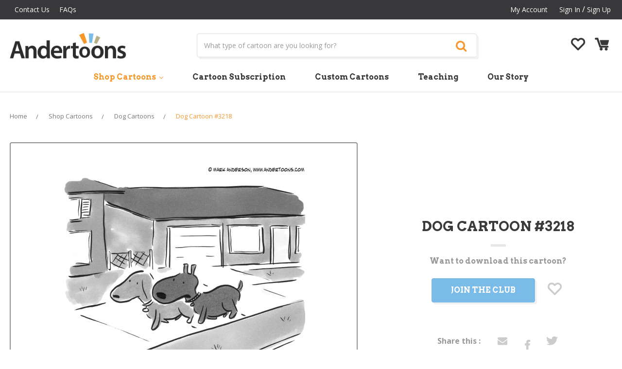

--- FILE ---
content_type: text/html; charset=UTF-8
request_url: https://andertoons.com/dog/cartoon/3218/just-once-i-wish-someone-had-bone-to-pick-with-me
body_size: 14518
content:
<!DOCTYPE html>
<html class="no-js" lang="en">
    <head>
        <title>Dog Cartoon # 3218 - ANDERTOONS</title>

        <link rel="dns-prefetch preconnect" href="https://cdn11.bigcommerce.com/s-jyvxk5hzsq" crossorigin><link rel="dns-prefetch preconnect" href="https://fonts.googleapis.com/" crossorigin><link rel="dns-prefetch preconnect" href="https://fonts.gstatic.com/" crossorigin>
        <meta property="product:price:amount" content="0" /><meta property="product:price:currency" content="USD" /><meta property="og:url" content="https://andertoons.com/dog/cartoon/3218/just-once-i-wish-someone-had-bone-to-pick-with-me" /><meta property="og:site_name" content="Andertoons" /><meta name="keywords" content="animal, other, dog, pets, bones, canines, dogs"><meta name="description" content="Dog Cartoon # 3218 - Just once I wish someone had a bone to pick with me."><link rel='canonical' href='https://andertoons.com/dog/cartoon/3218/just-once-i-wish-someone-had-bone-to-pick-with-me' /><meta name='platform' content='bigcommerce.stencil' /><meta property="og:type" content="product" />
<meta property="og:title" content="Dog Cartoon #3218" />
<meta property="og:description" content="Dog Cartoon # 3218 - Just once I wish someone had a bone to pick with me." />
<meta property="og:image" content="https://cdn11.bigcommerce.com/s-jyvxk5hzsq/products/4320/images/42311/3218L__10468.1539346996.386.513.jpg?c=2" />
<meta property="fb:admins" content="pratap.infi@gmail.com" />
<meta property="pinterest:richpins" content="enabled" />
        
         

        <link href="https://cdn11.bigcommerce.com/s-jyvxk5hzsq/product_images/andertoonsfavicon.gif?t=1527252499" rel="shortcut icon">
        <meta name="viewport" content="width=device-width, initial-scale=1, maximum-scale=1">
        
        
        <script>
            // Change document class from no-js to js so we can detect this in css
            document.documentElement.className = document.documentElement.className.replace('no-js', 'js');
        </script>

        <link href="https://fonts.googleapis.com/css?family=Montserrat:400%7COswald:300%7CKarla:400&display=swap" rel="stylesheet">
        <link data-stencil-stylesheet href="https://cdn11.bigcommerce.com/s-jyvxk5hzsq/stencil/1536cbc0-b357-0136-f68e-771d8bb2ee40/e/05f22b80-e44a-013a-ba39-1e03daa9d4df/css/theme-ef5a27a0-fa38-0136-00ab-3b74467f92d5.css" rel="stylesheet">

        <!-- Start Tracking Code for analytics_googleanalytics -->

<script async src="//static.zotabox.com/6/6/66b7511e3a9b160854a630efac57ee7a/widgets.js"></script>

<!-- End Tracking Code for analytics_googleanalytics -->

<!-- Start Tracking Code for analytics_siteverification -->

<meta name="google-site-verification" content="QsEJZ550WiDSvp1T7Xm5z2raXWyCYEMhB9uB_i44I5U" />

<!-- End Tracking Code for analytics_siteverification -->

<!-- Start Tracking Code for analytics_visualwebsiteoptimizer -->

<!-- Start Rebillia Code -->
<script src="https://ajax.googleapis.com/ajax/libs/jquery/3.2.1/jquery.min.js"></script>
<script id="rebillia-platform--customer-panel" src="https://app.rebillia.com/js/embed-account.js?environment=live&consoleIsEnabled=1"></script>
<script src="https://js.braintreegateway.com/web/3.95.0/js/client.min.js"></script>
<script src="https://js.braintreegateway.com/web/3.95.0/js/hosted-fields.min.js"></script>
<script src="https://js.braintreegateway.com/web/3.95.0/js/data-collector.min.js"></script>
<script src="https://js.braintreegateway.com/web/3.95.0/js/paypal-checkout.min.js"></script>
<style>
.rebillia-form.rebillia-newcc-form #rebillia-card-number  {height: 50px; width: fit-content; }
.rebillia-form.rebillia-newcc-form #rebillia-card-expiry {height: 50px; width: fit-content; }
.rebillia-form.rebillia-newcc-form #rebillia-card-holder {height: 50px; width: fit-content; }
.rebillia-form.rebillia-newcc-form #rebillia-card-cvv {height: 50px; width: fit-content; }
</style>

<script type="text/javascript">
$(document).ready(function(){

// forward to create account before checkout
$.ajax({
	url: "/cart.php",
	success: function(result) {
		var checkster = false;
		cart_htmlPage = $(result);
		cart_items_found = $('.cart-item', cart_htmlPage);
console.log(cart_items_found);
		$(cart_items_found).each(function(i, el) {
			itemDesc = $(this).find('.definitionList-value').text();
			if (itemDesc.indexOf('Send every')  !== -1) {
				checkster = true;
			}
		});
		if(checkster){
			$('#CheckoutGuestForm p').text("We found a subscription product in your cart. You must be logged in to successfully purchase a subscription.");
			$('#CheckoutGuestForm p').next().hide();
			$('#CheckoutGuestForm').append('<a href="/login.php?action=create_account" class="btn">Create An Account</a>');
		}
	}
});

// redirect from creating account to checkout
if(window.location.search == "?action=account_created"){
window.location.href = "/checkout.php";
}

//Check group and subscription purchase to apply interface changes

var grouper = $('.Rb-CustomerGroup').text();
console.log(grouper);
var a = $('.form.form-wishlist.form-action').attr('action');
if (typeof a === "undefined") {
}else{
a = a.split("?")[1];
a = "/cart.php?"+a;
}
if(grouper == 1){
$('.club-without-member.club-message').text("You're In The Club!");
$('.without-club-member .form-action a.button').text("Add to cart to download");
$('.without-club-member .form-action a.button').attr('href',a);
$('.without-club-member .navUser-action').hide();
}else{
$('.with-club-member').hide();
$('.without-club-member').show();
}
// Add subscription product to cart and checkout

$('.subscription-plan li:first-child a:contains("Monthly")').attr('href', "/cart.php?action=buy&sku=Pro-1m");
$('.subscription-plan li:first-child a:contains("Yearly")').attr('href', "/cart.php?action=buy&sku=Pro-1y");
$('.subscription-plan li:last-child a:contains("Monthly")').attr('href', "/cart.php?action=buy&sku=Premium-1m");
$('.subscription-plan li:last-child a:contains("Yearly")').attr('href', "/cart.php?action=buy&sku=Premium-1y");

});
</script>

<!-- End Rebillia Code -->

<!-- End Tracking Code for analytics_visualwebsiteoptimizer -->


<script type="text/javascript" src="https://checkout-sdk.bigcommerce.com/v1/loader.js" defer ></script>
<script src="https://www.google.com/recaptcha/api.js" async defer></script>
<script type="text/javascript">
var BCData = {"product_attributes":{"sku":"3218","upc":null,"mpn":null,"gtin":null,"weight":null,"base":true,"image":null,"price":{"without_tax":{"formatted":"$0.00","value":0,"currency":"USD"},"tax_label":"Tax"},"stock":null,"instock":true,"stock_message":null,"purchasable":true,"purchasing_message":null,"call_for_price_message":null}};
</script>
<!-- Fast Simon --><script id="autocomplete-initilizer" src="https://static-autocomplete.fastsimon.com/fast-simon-autocomplete-init.umd.js?mode=bigcommerce&UUID=27072441-85ae-42c8-a5ea-8fdc916ea85e&store=1" async></script><!-- Fast Simon -->
<script nonce="">
(function () {
    var xmlHttp = new XMLHttpRequest();

    xmlHttp.open('POST', 'https://bes.gcp.data.bigcommerce.com/nobot');
    xmlHttp.setRequestHeader('Content-Type', 'application/json');
    xmlHttp.send('{"store_id":"1000037230","timezone_offset":"-5.0","timestamp":"2026-01-21T14:24:40.87825100Z","visit_id":"a4bb3b98-5bae-4260-b2ed-36010a7a6089","channel_id":1}');
})();
</script>

        

        
        
        
        
        
        <!-- snippet location htmlhead -->
        
        <!--[if IE]><script src="http://html5shiv.googlecode.com/svn/trunk/html5.js"></script><![endif]-->
        
        <link href="https://fonts.googleapis.com/css?family=Open+Sans:300,400,600,700" rel="stylesheet">
        <link href="https://fonts.googleapis.com/css?family=Arvo:400,700" rel="stylesheet">
        <link rel="stylesheet" href="https://use.fontawesome.com/releases/v5.4.2/css/all.css" integrity="sha384-/rXc/GQVaYpyDdyxK+ecHPVYJSN9bmVFBvjA/9eOB+pb3F2w2N6fc5qB9Ew5yIns" crossorigin="anonymous">
        <link rel="stylesheet" href="https://cdnjs.cloudflare.com/ajax/libs/font-awesome/4.7.0/css/font-awesome.min.css" />
        
        <link rel="https://cdnjs.cloudflare.com/ajax/libs/slick-carousel/1.9.0/slick-theme.min.css" />
        <link rel="https://cdnjs.cloudflare.com/ajax/libs/slick-carousel/1.9.0/slick.min.css" />
        <link href="//cdnjs.cloudflare.com/ajax/libs/owl-carousel/1.3.3/owl.carousel.css" rel="stylesheet" type="text/css">
        <link href="https://cdnjs.cloudflare.com/ajax/libs/owl-carousel/1.3.3/owl.theme.min.css" rel="stylesheet" type="text/css">
        
        <script type="text/javascript" src="//code.jquery.com/jquery-1.11.0.min.js"></script>
        <script type="text/javascript" src="//code.jquery.com/jquery-migrate-1.2.1.min.js"></script>
        <script src="https://cdnjs.cloudflare.com/ajax/libs/slick-carousel/1.9.0/slick.min.js"></script>
        <script src="https://cdnjs.cloudflare.com/ajax/libs/owl-carousel/1.3.3/owl.carousel.js"></script>
        
        
    </head>
    <body class="product">
        <!-- snippet location header -->
        <svg data-src="https://cdn11.bigcommerce.com/s-jyvxk5hzsq/stencil/1536cbc0-b357-0136-f68e-771d8bb2ee40/e/05f22b80-e44a-013a-ba39-1e03daa9d4df/img/icon-sprite.svg" class="icons-svg-sprite"></svg>


        <!---->
<header class="header" role="banner">
    <a href="#" class="mobileMenu-toggle" data-mobile-menu-toggle="menu">
        <span class="mobileMenu-toggleIcon">Toggle menu</span>
    </a>
    
    <div class="top-header">
        <div class="container">
            <div class="row-col">
            <div class="col-md-6 grid-item">
                <div class="navUser">
                <ul class="navUser-section">
                    <li class="navUser-item">
                        <a class="navUser-action" href="/contact-us">Contact Us</a>
                    </li>
                     <li class="navUser-item">
                        <a class="navUser-action" href="/faqs">FAQs</a>
                    </li>
                </ul> 
                </div>
            </div> 
            <div class="col-md-6 grid-item">
             <nav class="navUser">
    
    <ul class="navUser-section navUser-section--alt">
        <!--        <li class="navUser-item">
            <a class="navUser-action navUser-item--compare" href="/compare" data-compare-nav>Compare <span class="countPill countPill--positive countPill--alt"></span></a>
        </li>
            <li class="navUser-item navUser-item--social">
                    <ul class="socialLinks socialLinks--alt">
            <li class="socialLinks-item">
                    <a class="icon icon--instagram" href="https://www.instagram.com/andertoons/" target="_blank">
                        <svg><use xlink:href="#icon-instagram" /></svg>
                    </a>
            </li>
            <li class="socialLinks-item">
                    <a class="icon icon--facebook" href="https://www.facebook.com/Andertoons-13245948650/?ref=s" target="_blank">
                        <svg><use xlink:href="#icon-facebook" /></svg>
                    </a>
            </li>
            <li class="socialLinks-item">
                    <a class="icon icon--twitter" href="https://twitter.com/andertoons" target="_blank">
                        <svg><use xlink:href="#icon-twitter" /></svg>
                    </a>
            </li>
            <li class="socialLinks-item">
                    <a class="icon icon--youtube" href="https://www.youtube.com/channel/UCnT7VkRkG3MVCSc3Yjoev2w" target="_blank">
                        <svg><use xlink:href="#icon-youtube" /></svg>
                    </a>
            </li>
    </ul>
            </li>
            <li class="navUser-item navUser-item--divider">|</li>
        <li class="navUser-item">
            <a class="navUser-action navUser-action--quickSearch" href="#" data-search="quickSearch" aria-controls="quickSearch" aria-expanded="false">Search</a>
        </li>
        -->
        <li class="navUser-item navUser-item--account">
                <a class="navUser-action" href="/account.php">My Account</a>
                <a class="navUser-action" href="/login.php">Sign in</a>
                    <span class="navUser-or"> / </span> <a class="navUser-action" href="/login.php?action=create_account">Sign Up</a>
        </li>
        <li class="navUser-item navUser-item--cart mobile-view">
            <a href="/wishlist.php" class="navUser-action"><i class="flaticon-heart-outline"></i></a> 
        </li>
        <li class="navUser-item navUser-item--cart top-cart-link mobile-view ">
            <a
                class="navUser-action"
                data-cart-preview
                data-dropdown="cart-preview-dropdown"
                data-options="align:right"
                href="/cart.php">
                <span class="navUser-item-cartLabel"><i class="flaticon-empty-shopping-cart"></i></span> <span class="countPill cart-quantity">0</span>
            </a>

            <div class="dropdown-menu" id="cart-preview-dropdown" data-dropdown-content aria-hidden="true"></div>
        </li>
    </ul>
    
</nav>
            </div>
            
            </div>
        </div>
    </div>
    
        <div class="header-logo header-logo--center mobile-view">
            <a href="https://andertoons.com/">
            <img class="header-logo-image-unknown-size" src="https://cdn11.bigcommerce.com/s-jyvxk5hzsq/images/stencil/original/logo-new_1539688098__21834.original.jpg" alt="Andertoons" title="Andertoons">
</a>
        </div>
    
    <div class="middle-header pc-view">
    <div class="container">
    <div class="row-col">
        <div class="col-md-3 grid-item">
            <div class="header-logo header-logo--center">
                <a href="https://andertoons.com/">
            <img class="header-logo-image-unknown-size" src="https://cdn11.bigcommerce.com/s-jyvxk5hzsq/images/stencil/original/logo-new_1539688098__21834.original.jpg" alt="Andertoons" title="Andertoons">
</a>
            </div>
        </div>
        <div class="col-md-7 grid-item">
            <div class="dropdown--quickSearch " id="quickSearch" aria-hidden="true" tabindex="-1" data-prevent-quick-search-close>
                <div class="container">
    <!-- snippet location forms_search -->
    <form class="form" action="/search.php">
        <fieldset class="form-fieldset">
            <div class="form-field">
                <label class="is-srOnly" for="search_query">Search</label>
                <input class="form-input" data-search-quick name="search_query" id="search_query" data-error-message="Search field cannot be empty." placeholder="What type of cartoon are you looking for?" autocomplete="off">
                <button class="button button--primary form-prefixPostfix-button--postfix" type="submit"><i class="fa fa-search" aria-hidden="true"></i></button>
            </div>
        </fieldset>
    </form>
    <section class="quickSearchResults" data-bind="html: results"></section>
</div>
            </div>
        </div>
        <div class="col-md-2 grid-item">
            
         
          
            
        <ul class="navUser-section header-right-content">
       
        <li class="navUser-item">
            <a href="/wishlist.php" class="navUser-action"><i class="flaticon-heart-outline"></i></a>  </li>
       <!-- <li class="navUser-item navUser-item--cart">
            <a
                class="navUser-action"
                href="/cart.php">
                <span class="navUser-item-cartLabel"><i class="flaticon-empty-shopping-cart"></i></span> <span class="countPill cart-quantity">0</span>
            </a>
        </li>-->
    </ul>
    
            
        </div>
    </div>
    </div>
    </div>
  
    

    
    <div data-content-region="header_bottom"></div>
    <div class="navPages-container" id="menu" data-menu>
        <nav class="navPages">
    <div class="navPages-quickSearch">
        <div class="container">
    <!-- snippet location forms_search -->
    <form class="form" action="/search.php">
        <fieldset class="form-fieldset">
            <div class="form-field">
                <label class="is-srOnly" for="search_query">Search</label>
                <input class="form-input" data-search-quick name="search_query" id="search_query" data-error-message="Search field cannot be empty." placeholder="What type of cartoon are you looking for?" autocomplete="off">
                <button class="button button--primary form-prefixPostfix-button--postfix" type="submit"><i class="fa fa-search" aria-hidden="true"></i></button>
            </div>
        </fieldset>
    </form>
    <section class="quickSearchResults" data-bind="html: results"></section>
</div>
    </div>
    <ul class="navPages-list">
            <li class="navPages-item">
                <a class="navPages-action has-subMenu activePage" href="https://andertoons.com/shop-cartoons/" data-collapsible="navPages-122">
    Shop Cartoons <i class="icon navPages-action-moreIcon" aria-hidden="true"><svg><use xlink:href="#icon-chevron-down" /></svg></i>
</a>
<div class="navPage-subMenu" id="navPages-122" aria-hidden="true" tabindex="-1">
    <ul class="navPage-subMenu-list">
        <li class="navPage-subMenu-item">
            <a class="navPage-subMenu-action navPages-action" href="https://andertoons.com/shop-cartoons/">All Shop Cartoons</a>
        </li>
            <li class="navPage-subMenu-item">
                    <a class="navPage-subMenu-action navPages-action" href="https://andertoons.com/cartoons/animal">Animal Cartoons</a>
            </li>
            <li class="navPage-subMenu-item">
                    <a class="navPage-subMenu-action navPages-action" href="https://andertoons.com/cartoons/business">Business Cartoons</a>
            </li>
            <li class="navPage-subMenu-item">
                    <a class="navPage-subMenu-action navPages-action" href="https://andertoons.com/cartoons/cat">Cat Cartoons</a>
            </li>
            <li class="navPage-subMenu-item">
                    <a class="navPage-subMenu-action navPages-action" href="https://andertoons.com/cartoons/dog">Dog Cartoons</a>
            </li>
            <li class="navPage-subMenu-item">
                    <a class="navPage-subMenu-action navPages-action" href="https://andertoons.com/cartoons/family">Family Cartoons</a>
            </li>
            <li class="navPage-subMenu-item">
                    <a class="navPage-subMenu-action navPages-action" href="https://andertoons.com/cartoons/holiday">Holiday Cartoons</a>
            </li>
            <li class="navPage-subMenu-item">
                    <a class="navPage-subMenu-action navPages-action" href="https://andertoons.com/cartoons/kid">Kid Cartoons</a>
            </li>
            <li class="navPage-subMenu-item">
                    <a class="navPage-subMenu-action navPages-action" href="https://andertoons.com/cartoons/lawyer">Lawyer Cartoons</a>
            </li>
            <li class="navPage-subMenu-item">
                    <a class="navPage-subMenu-action navPages-action" href="https://andertoons.com/cartoons/love">Love Cartoons</a>
            </li>
            <li class="navPage-subMenu-item">
                    <a class="navPage-subMenu-action navPages-action" href="https://andertoons.com/cartoons/medical">Medical Cartoons</a>
            </li>
            <li class="navPage-subMenu-item">
                    <a class="navPage-subMenu-action navPages-action" href="https://andertoons.com/cartoons/office">Office Cartoons</a>
            </li>
            <li class="navPage-subMenu-item">
                    <a class="navPage-subMenu-action navPages-action" href="https://andertoons.com/cartoons/psychiatry">Psychiatry Cartoons</a>
            </li>
            <li class="navPage-subMenu-item">
                    <a class="navPage-subMenu-action navPages-action" href="https://andertoons.com/cartoons/sales">Sales Cartoons</a>
            </li>
            <li class="navPage-subMenu-item">
                    <a class="navPage-subMenu-action navPages-action" href="https://andertoons.com/cartoons/science">Science Cartoons</a>
            </li>
            <li class="navPage-subMenu-item">
                    <a class="navPage-subMenu-action navPages-action" href="https://andertoons.com/cartoons/sports">Sports Cartoons</a>
            </li>
            <li class="navPage-subMenu-item">
                    <a class="navPage-subMenu-action navPages-action" href="https://andertoons.com/cartoons/technology">Technology Cartoons</a>
            </li>
            <li class="navPage-subMenu-item">
                    <a class="navPage-subMenu-action navPages-action" href="https://andertoons.com/cartoons/teacher">Teacher Cartoons</a>
            </li>
            <li class="navPage-subMenu-item">
                    <a class="navPage-subMenu-action navPages-action" href="https://andertoons.com/cartoons/tv">TV Cartoons</a>
            </li>
            <li class="navPage-subMenu-item">
                    <a class="navPage-subMenu-action navPages-action activePage" href="https://andertoons.com/cartoons/other">Other Cartoons</a>
            </li>
    </ul>
</div>
            </li>
        <li class="navPages-item cartoon-subscription"><a href="/cartoon-subscription" class="navPages-action">Cartoon Subscription</a></li>
        <li class="navPages-item custom-cartoons"><a href="/custom-cartoons" class="navPages-action">Custom Cartoons</a></li>
        <li class="navPages-item teaching"><a href="/teaching" class="navPages-action">Teaching</a></li>
        <li class="navPages-item our-story"><a href="/our-story" class="navPages-action ">Our Story</a></li>
    </ul>
    <ul class="navPages-list navPages-list--user">
            <li class="navPages-item">
                <a class="navPages-action" href="/login.php">Sign in</a>
                    or <a class="navPages-action" href="/login.php?action=create_account">Register</a>
            </li>
            <li class="navPages-item">
                    <ul class="socialLinks socialLinks--alt">
            <li class="socialLinks-item">
                    <a class="icon icon--instagram" href="https://www.instagram.com/andertoons/" target="_blank">
                        <svg><use xlink:href="#icon-instagram" /></svg>
                    </a>
            </li>
            <li class="socialLinks-item">
                    <a class="icon icon--facebook" href="https://www.facebook.com/Andertoons-13245948650/?ref=s" target="_blank">
                        <svg><use xlink:href="#icon-facebook" /></svg>
                    </a>
            </li>
            <li class="socialLinks-item">
                    <a class="icon icon--twitter" href="https://twitter.com/andertoons" target="_blank">
                        <svg><use xlink:href="#icon-twitter" /></svg>
                    </a>
            </li>
            <li class="socialLinks-item">
                    <a class="icon icon--youtube" href="https://www.youtube.com/channel/UCnT7VkRkG3MVCSc3Yjoev2w" target="_blank">
                        <svg><use xlink:href="#icon-youtube" /></svg>
                    </a>
            </li>
    </ul>
            </li>
    </ul>
</nav>
    </div>
</header>
        <div class="body">
     
    <div class="container">
            <ul class="breadcrumbs" itemscope itemtype="http://schema.org/BreadcrumbList">
        <li class="breadcrumb " itemprop="itemListElement" itemscope itemtype="http://schema.org/ListItem">
                <a href="https://andertoons.com/" class="breadcrumb-label" itemprop="item"><span itemprop="name">Home</span></a>
            <meta itemprop="position" content="0" />
        </li>
        <li class="breadcrumb " itemprop="itemListElement" itemscope itemtype="http://schema.org/ListItem">
                <a href="https://andertoons.com/shop-cartoons/" class="breadcrumb-label" itemprop="item"><span itemprop="name">Shop Cartoons</span></a>
            <meta itemprop="position" content="1" />
        </li>
        <li class="breadcrumb " itemprop="itemListElement" itemscope itemtype="http://schema.org/ListItem">
                <a href="https://andertoons.com/cartoons/dog" class="breadcrumb-label" itemprop="item"><span itemprop="name">Dog Cartoons</span></a>
            <meta itemprop="position" content="2" />
        </li>
        <li class="breadcrumb is-active" itemprop="itemListElement" itemscope itemtype="http://schema.org/ListItem">
                <a href="https://andertoons.com/dog/cartoon/3218/just-once-i-wish-someone-had-bone-to-pick-with-me" class="breadcrumb-label" itemprop="item"><span itemprop="name">Dog Cartoon #3218</span></a>
            <meta itemprop="position" content="3" />
        </li>
</ul>


<p style="display:none!important;" class='Rb-CustomerGroup'></p>
<p style="display:none!important;" class='Rb-CustomerId'></p>

    <div itemscope itemtype="http://schema.org/Product">
        <div class="productView">

    <section class="productView-images" data-image-gallery>
        <div class="productview-images-inner">
        <figure class="productView-image"
                data-image-gallery-main
                data-zoom-image="https://cdn11.bigcommerce.com/s-jyvxk5hzsq/images/stencil/1280x1280/products/4320/42311/3218L__10468.1539346996.jpg?c=2"
                >
            <div class="productView-img-container">
                    <a href="https://cdn11.bigcommerce.com/s-jyvxk5hzsq/images/stencil/1280x1280/products/4320/42311/3218L__10468.1539346996.jpg?c=2"  >

                <img class="productView-image--default lazyload"
                     data-sizes="auto"
                     src="https://cdn11.bigcommerce.com/s-jyvxk5hzsq/stencil/1536cbc0-b357-0136-f68e-771d8bb2ee40/e/05f22b80-e44a-013a-ba39-1e03daa9d4df/img/loading.svg"
                     data-src="https://cdn11.bigcommerce.com/s-jyvxk5hzsq/images/stencil/500x659/products/4320/42311/3218L__10468.1539346996.jpg?c=2"
                     alt="Dog Cartoon # 3218 - Just once I wish someone had a bone to pick with me." title="Dog Cartoon # 3218 - Just once I wish someone had a bone to pick with me." data-main-image>

                    </a>
            </div>
        </figure>
        
        <ul class="productView-thumbnails">
                <li class="productView-thumbnail">
                    <a
                        class="productView-thumbnail-link"
                        href="https://cdn11.bigcommerce.com/s-jyvxk5hzsq/images/stencil/500x659/products/4320/42311/3218L__10468.1539346996.jpg?c=2"
                        data-image-gallery-item
                        data-image-gallery-new-image-url="https://cdn11.bigcommerce.com/s-jyvxk5hzsq/images/stencil/500x659/products/4320/42311/3218L__10468.1539346996.jpg?c=2"
                        data-image-gallery-zoom-image-url="https://cdn11.bigcommerce.com/s-jyvxk5hzsq/images/stencil/1280x1280/products/4320/42311/3218L__10468.1539346996.jpg?c=2">
                        <img class="lazyload" data-sizes="auto" src="https://cdn11.bigcommerce.com/s-jyvxk5hzsq/stencil/1536cbc0-b357-0136-f68e-771d8bb2ee40/e/05f22b80-e44a-013a-ba39-1e03daa9d4df/img/loading.svg" data-src="https://cdn11.bigcommerce.com/s-jyvxk5hzsq/images/stencil/50x50/products/4320/42311/3218L__10468.1539346996.jpg?c=2" alt="Dog Cartoon # 3218 - Just once I wish someone had a bone to pick with me." title="Dog Cartoon # 3218 - Just once I wish someone had a bone to pick with me.">
                    </a>
                </li>
        </ul>
        </div>
    </section>
    <section class="productView-details">
        <div class="productView-product">
            <h1 class="productView-title" itemprop="name">Dog Cartoon #3218 <span class="title-line"></span></h1>
            <div class="productView-price">
                    
        <div class="price-section price-section--withoutTax rrp-price--withoutTax" style="display: none;">
            MSRP:
            <span data-product-rrp-price-without-tax class="price price--rrp"> 
                
            </span>
        </div>
        <div class="price-section price-section--withoutTax non-sale-price--withoutTax" style="display: none;">
            Was:
            <span data-product-non-sale-price-without-tax class="price price--non-sale">
                
            </span>
        </div>
        <div class="price-section price-section--withoutTax" itemprop="offers" itemscope itemtype="http://schema.org/Offer">
            <span class="price-label" >
                Starting at
            </span>
            <span class="price-now-label" style="display: none;">
                Now:
            </span>
            <span data-product-price-without-tax class="price price--withoutTax">$0.00</span>
                <meta itemprop="availability" itemtype="http://schema.org/ItemAvailability"
                    content="http://schema.org/InStock">
                <meta itemprop="itemCondition" itemtype="http://schema.org/OfferItemCondition" content="http://schema.org/Condition">
                <div itemprop="priceSpecification" itemscope itemtype="http://schema.org/PriceSpecification">
                    <meta itemprop="price" content="0">
                    <meta itemprop="priceCurrency" content="USD">
                    <meta itemprop="valueAddedTaxIncluded" content="false">
                </div>
        </div>
         <div class="price-section price-section--saving price" style="display: none;">
                <span class="price">(You save</span>
                <span data-product-price-saved class="price price--saving">
                    
                </span>
                <span class="price">)</span>
         </div>
            </div>
            <div data-content-region="product_below_price"></div>
            <div class="productView-rating">
                    <span class="productView-reviewLink">
                        <a href="https://andertoons.com/dog/cartoon/3218/just-once-i-wish-someone-had-bone-to-pick-with-me"
                           data-reveal-id="modal-review-form">
                           Write a Review
                        </a>
                    </span>
                    <div id="modal-review-form" class="modal" data-reveal>
    
    
    
    
    <div class="modal-header">
        <h2 class="modal-header-title">Write a Review</h2>
        <a href="#" class="modal-close" aria-label="Close" role="button">
            <span aria-hidden="true">&#215;</span>
        </a>
    </div>
    <div class="modal-body">
        <div class="writeReview-productDetails">
            <div class="writeReview-productImage-container">
                <img class="lazyload" data-sizes="auto" src="https://cdn11.bigcommerce.com/s-jyvxk5hzsq/stencil/1536cbc0-b357-0136-f68e-771d8bb2ee40/e/05f22b80-e44a-013a-ba39-1e03daa9d4df/img/loading.svg" data-src="https://cdn11.bigcommerce.com/s-jyvxk5hzsq/images/stencil/500x659/products/4320/42311/3218L__10468.1539346996.jpg?c=2">
            </div>
            <h6 class="product-brand"></h6>
            <h5 class="product-title">Dog Cartoon #3218</h5>
        </div>
        <form class="form writeReview-form" action="/postreview.php" method="post">
            <fieldset class="form-fieldset">
                <div class="form-field">
                    <label class="form-label" for="rating-rate">Rating
                        <small>Required</small>
                    </label>
                    <!-- Stars -->
                    <!-- TODO: Review Stars need to be componentised, both for display and input -->
                    <select id="rating-rate" class="form-select" name="revrating">
                        <option value="">Select Rating</option>
                                <option value="1">1 star (worst)</option>
                                <option value="2">2 stars</option>
                                <option value="3">3 stars (average)</option>
                                <option value="4">4 stars</option>
                                <option value="5">5 stars (best)</option>
                    </select>
                </div>

                <!-- Name -->
                    <div class="form-field" id="revfromname" data-validation="" >
    <label class="form-label" for="revfromname_input">Name
        
    </label>
    <input type="text" id="revfromname_input" data-label="Name" name="revfromname"  class="form-input" aria-required="" >
</div>

                    <!-- Email -->
                        <div class="form-field" id="email" data-validation="" >
    <label class="form-label" for="email_input">Email
        <small>Required</small>
    </label>
    <input type="text" id="email_input" data-label="Email" name="email"  class="form-input" aria-required="false" >
</div>

                <!-- Review Subject -->
                <div class="form-field" id="revtitle" data-validation="" >
    <label class="form-label" for="revtitle_input">Review Subject
        <small>Required</small>
    </label>
    <input type="text" id="revtitle_input" data-label="Review Subject" name="revtitle"  class="form-input" aria-required="true" >
</div>

                <!-- Comments -->
                <div class="form-field" id="revtext" data-validation="">
    <label class="form-label" for="revtext_input">Comments
            <small>Required</small>
    </label>
    <textarea name="revtext" id="revtext_input" data-label="Comments" rows="" aria-required="true" class="form-input" ></textarea>
</div>

                <div class="g-recaptcha" data-sitekey="6LdXJWoqAAAAAMEVHeRuDxYMAZqvRTqHIYoVxrYu"></div><br/>

                <div class="form-field">
                    <input type="submit" class="button button--primary"
                           value="Submit Review">
                </div>
                <input type="hidden" name="product_id" value="4320">
                <input type="hidden" name="action" value="post_review">
                
            </fieldset>
        </form>
    </div>
</div>
            </div>
            
            <dl class="productView-info">
                    <dt class="productView-info-name">SKU:</dt>
                    <dd class="productView-info-value" data-product-sku>3218</dd>

                    <div class="productView-info-bulkPricing">
                                            </div>

            </dl>
        </div>
        
       
        <div class="productView-options">
            <form class="form" method="post" action="https://andertoons.com/cart.php" enctype="multipart/form-data"
                  data-cart-item-add>
                <input type="hidden" name="action" value="add">
                <input type="hidden" name="product_id" value="4320"/>
                <div data-product-option-change style="display:none;" class="product-option-data"> 
                </div>
                <div class="form-field form-field--stock u-hiddenVisually">
                    <label class="form-label form-label--alternate">
                        Current Stock:
                        <span data-product-stock></span>
                    </label>
                </div>
                    <div class="form-field form-field--increments product-quantity">
    <label class="form-label form-label--alternate"
           for="qty[]">Quantity:</label>

    <div class="form-increment" data-quantity-change>
        <button class="button button--icon" data-action="dec">
            <span class="is-srOnly">Decrease Quantity:</span>
            <i class="icon" aria-hidden="true">
                <svg>
                    <use xlink:href="#icon-keyboard-arrow-down"/>
                </svg>
            </i>
        </button>
        <input class="form-input form-input--incrementTotal"
               id="qty[]"
               name="qty[]"
               type="tel"
               value="1"
               data-quantity-min="0"
               data-quantity-max="0"
               min="1"
               pattern="[0-9]*"
               aria-live="polite">
        <button class="button button--icon" data-action="inc">
            <span class="is-srOnly">Increase Quantity:</span>
            <i class="icon" aria-hidden="true">
                <svg>
                    <use xlink:href="#icon-keyboard-arrow-up"/>
                </svg>
            </i>
        </button>
    </div>
</div>

<div class="alertBox productAttributes-message" style="display:none">
    <div class="alertBox-column alertBox-icon">
        <icon glyph="ic-success" class="icon" aria-hidden="true"><svg xmlns="http://www.w3.org/2000/svg" width="24" height="24" viewBox="0 0 24 24"><path d="M12 2C6.48 2 2 6.48 2 12s4.48 10 10 10 10-4.48 10-10S17.52 2 12 2zm1 15h-2v-2h2v2zm0-4h-2V7h2v6z"></path></svg></icon>
    </div>
    <p class="alertBox-column alertBox-message"></p>
</div>

<div class="without-club-member">
<div class="club-without-member club-message">Want to download this cartoon?</div>
<div class="form-action">
        <!--<input id="join-club" data-wait-message="Join the Club" class="button button--primary" type="submit" value="Join the Club">-->
        <a href="/cartoon-subscription"  class="button button--primary" >Join the Club</a>
        <a href="/wishlist.php" class="navUser-action"><i class="flaticon-heart-outline"></i></a>
        
</div>




</div>

<div class="with-club-member">
<div class="club-member club-message">You’re In the Club!</div>
    <div class="form-action">
     
          <input id="form-action-addToCart" data-wait-message="Adding to cart…" class="button button--primary" type="submit"
            value="Add to Cart -  to Download">
       
    </div>
     <!-- snippet location product_addtocart -->
</div>

            </form>
        </div>
        <div class="product-share"><div class="product-share-left">Share this : </div><div class="product-share-right">    <div class="addthis_toolbox addthis_32x32_style" addthis:url=""
         addthis:title="">
        <ul class="socialLinks">
                <li class="socialLinks-item socialLinks-item--facebook">
                    <a class="addthis_button_facebook icon icon--facebook" >
                       
                            <svg>
                                <use xlink:href="#icon-facebook"/>
                            </svg>
                        






                    </a>
                </li>
                <li class="socialLinks-item socialLinks-item--email">
                    <a class="addthis_button_email icon icon--email" >
                       
                        
                            <svg>
                                <use xlink:href="#icon-envelope"/>
                            </svg>






                    </a>
                </li>
                <li class="socialLinks-item socialLinks-item--twitter">
                    <a class="addthis_button_twitter icon icon--twitter" >
                       
                        


                            <svg>
                                <use xlink:href="#icon-twitter"/>
                            </svg>




                    </a>
                </li>
        </ul>
        <script type="text/javascript"
                src="//s7.addthis.com/js/300/addthis_widget.js#pubid=ra-4e94ed470ee51e32"></script>
        <script>
            if (typeof(addthis) === "object") {
                addthis.toolbox('.addthis_toolbox');
            }
        </script>
    </div>
</div></div>
        <!-- snippet location product_details -->
  
        
        
    </section>
    
</div>




<article class="productView-description" itemprop="description">
            <h2 class="productView-title">Cartoon Description</h2>
<div class="productView-description">
    <p>Just once I wish someone had a bone to pick with me.</p>
    <!-- snippet location product_description -->
</div>

    </article>

<div id="previewModal" class="modal modal--large" data-reveal>
    <a href="#" class="modal-close" aria-label="Close" role="button">
        <span aria-hidden="true">&#215;</span>
    </a>
    <div class="modal-content"></div>
    <div class="loadingOverlay"></div>
</div>


            <!-- snippet location reviews -->

        
    </div>
  </div>  
    <div class="destop-view text-center related-products">
        <div class="container">
            <h2>Related Cartoons</h2>
                <div  id="tab-related">
                    <section class="productCarousel">
    <div class="productCarousel-slide">
        <div class="grid-inner-box">
<article class="card ">
    <div class="product-img">
    <figure class="card-figure">
            <a href="https://andertoons.com/dog/cartoon/6972/before-we-begin-full-disclosure-i-am-mans-best-friend">
                <div class="card-img-container">
                    <img class="card-image lazyload" data-sizes="auto" src="https://cdn11.bigcommerce.com/s-jyvxk5hzsq/stencil/1536cbc0-b357-0136-f68e-771d8bb2ee40/e/05f22b80-e44a-013a-ba39-1e03daa9d4df/img/loading.svg" data-src="https://cdn11.bigcommerce.com/s-jyvxk5hzsq/images/stencil/500x659/products/6250/44219/6972L__27247.1539348683.jpg?c=2" alt="Dog Cartoon # 6972 - Before we begin, full disclosure - I am man&#x27;s best friend." title="Dog Cartoon # 6972 - Before we begin, full disclosure - I am man&#x27;s best friend.">
                </div>
            </a>
        <figcaption class="card-figcaption">
            <div class="card-figcaption-body">
            </div>
        </figcaption>
    </figure>
    </div>
    
    <div class="card-body product-info">
        <h4 class="card-title">
                <a href="https://andertoons.com/dog/cartoon/6972/before-we-begin-full-disclosure-i-am-mans-best-friend">Dog Cartoon #6972</a>
        </h4>

        <div class="card-text" data-test-info-type="price">
                
        <div class="price-section price-section--withoutTax rrp-price--withoutTax" style="display: none;">
            MSRP:
            <span data-product-rrp-price-without-tax class="price price--rrp"> 
                
            </span>
        </div>
        <div class="price-section price-section--withoutTax non-sale-price--withoutTax" style="display: none;">
            Was:
            <span data-product-non-sale-price-without-tax class="price price--non-sale">
                
            </span>
        </div>
        <div class="price-section price-section--withoutTax" >
            <span class="price-label" >
                Starting at
            </span>
            <span class="price-now-label" style="display: none;">
                Now:
            </span>
            <span data-product-price-without-tax class="price price--withoutTax">$0.00</span>
        </div>
        </div>
            </div>
</article>
</div>
    </div>
    <div class="productCarousel-slide">
        <div class="grid-inner-box">
<article class="card ">
    <div class="product-img">
    <figure class="card-figure">
            <a href="https://andertoons.com/dog/cartoon/8261/dog-walking-other-dog-riding-while-owner-looks-at-phone">
                <div class="card-img-container">
                    <img class="card-image lazyload" data-sizes="auto" src="https://cdn11.bigcommerce.com/s-jyvxk5hzsq/stencil/1536cbc0-b357-0136-f68e-771d8bb2ee40/e/05f22b80-e44a-013a-ba39-1e03daa9d4df/img/loading.svg" data-src="https://cdn11.bigcommerce.com/s-jyvxk5hzsq/images/stencil/500x659/products/7830/45501/8261L__76806.1546880823.jpg?c=2" alt="Dog Cartoon # 8261 - (Disgruntled dog walking with other dog riding while owner looks at phone.)" title="Dog Cartoon # 8261 - (Disgruntled dog walking with other dog riding while owner looks at phone.)">
                </div>
            </a>
        <figcaption class="card-figcaption">
            <div class="card-figcaption-body">
            </div>
        </figcaption>
    </figure>
    </div>
    
    <div class="card-body product-info">
        <h4 class="card-title">
                <a href="https://andertoons.com/dog/cartoon/8261/dog-walking-other-dog-riding-while-owner-looks-at-phone">Dog Cartoon #8261</a>
        </h4>

        <div class="card-text" data-test-info-type="price">
                
        <div class="price-section price-section--withoutTax rrp-price--withoutTax" style="display: none;">
            MSRP:
            <span data-product-rrp-price-without-tax class="price price--rrp"> 
                
            </span>
        </div>
        <div class="price-section price-section--withoutTax non-sale-price--withoutTax" style="display: none;">
            Was:
            <span data-product-non-sale-price-without-tax class="price price--non-sale">
                
            </span>
        </div>
        <div class="price-section price-section--withoutTax" >
            <span class="price-label" >
                Starting at
            </span>
            <span class="price-now-label" style="display: none;">
                Now:
            </span>
            <span data-product-price-without-tax class="price price--withoutTax">$0.00</span>
        </div>
        </div>
            </div>
</article>
</div>
    </div>
    <div class="productCarousel-slide">
        <div class="grid-inner-box">
<article class="card ">
    <div class="product-img">
    <figure class="card-figure">
            <a href="https://andertoons.com/dog/cartoon/8576/bark-bark-sworn-deposition-bow-wow">
                <div class="card-img-container">
                    <img class="card-image lazyload" data-sizes="auto" src="https://cdn11.bigcommerce.com/s-jyvxk5hzsq/stencil/1536cbc0-b357-0136-f68e-771d8bb2ee40/e/05f22b80-e44a-013a-ba39-1e03daa9d4df/img/loading.svg" data-src="https://cdn11.bigcommerce.com/s-jyvxk5hzsq/images/stencil/500x659/products/8146/45829/8576square__26049.1578598505.jpg?c=2" alt="Dog Cartoon #8576 - So your answer is ‘bark bark?’ Well, would it interest you to know that in your sworn deposition dated January 9th that you said, and I quote, ‘bow wow wow?!’ Well?! Which is it, Rex?" title="Dog Cartoon #8576 - So your answer is ‘bark bark?’ Well, would it interest you to know that in your sworn deposition dated January 9th that you said, and I quote, ‘bow wow wow?!’ Well?! Which is it, Rex?">
                </div>
            </a>
        <figcaption class="card-figcaption">
            <div class="card-figcaption-body">
            </div>
        </figcaption>
    </figure>
    </div>
    
    <div class="card-body product-info">
        <h4 class="card-title">
                <a href="https://andertoons.com/dog/cartoon/8576/bark-bark-sworn-deposition-bow-wow">Dog Cartoon #8576</a>
        </h4>

        <div class="card-text" data-test-info-type="price">
                
        <div class="price-section price-section--withoutTax rrp-price--withoutTax" style="display: none;">
            MSRP:
            <span data-product-rrp-price-without-tax class="price price--rrp"> 
                
            </span>
        </div>
        <div class="price-section price-section--withoutTax non-sale-price--withoutTax" style="display: none;">
            Was:
            <span data-product-non-sale-price-without-tax class="price price--non-sale">
                
            </span>
        </div>
        <div class="price-section price-section--withoutTax" >
            <span class="price-label" >
                Starting at
            </span>
            <span class="price-now-label" style="display: none;">
                Now:
            </span>
            <span data-product-price-without-tax class="price price--withoutTax">$0.00</span>
        </div>
        </div>
            </div>
</article>
</div>
    </div>
    <div class="productCarousel-slide">
        <div class="grid-inner-box">
<article class="card ">
    <div class="product-img">
    <figure class="card-figure">
            <a href="https://andertoons.com/dog/cartoon/6588/whats-that-fifi-hendersons-incompetent-boob-thats-not-nice">
                <div class="card-img-container">
                    <img class="card-image lazyload" data-sizes="auto" src="https://cdn11.bigcommerce.com/s-jyvxk5hzsq/stencil/1536cbc0-b357-0136-f68e-771d8bb2ee40/e/05f22b80-e44a-013a-ba39-1e03daa9d4df/img/loading.svg" data-src="https://cdn11.bigcommerce.com/s-jyvxk5hzsq/images/stencil/500x659/products/5866/43839/6588L__53090.1539348356.jpg?c=2" alt="Dog Cartoon # 6588 - What&#x27;s that, Fifi? Henderson&#x27;s an incompetent boob?! Fifi, that&#x27;s not very nice." title="Dog Cartoon # 6588 - What&#x27;s that, Fifi? Henderson&#x27;s an incompetent boob?! Fifi, that&#x27;s not very nice.">
                </div>
            </a>
        <figcaption class="card-figcaption">
            <div class="card-figcaption-body">
            </div>
        </figcaption>
    </figure>
    </div>
    
    <div class="card-body product-info">
        <h4 class="card-title">
                <a href="https://andertoons.com/dog/cartoon/6588/whats-that-fifi-hendersons-incompetent-boob-thats-not-nice">Dog Cartoon #6588</a>
        </h4>

        <div class="card-text" data-test-info-type="price">
                
        <div class="price-section price-section--withoutTax rrp-price--withoutTax" style="display: none;">
            MSRP:
            <span data-product-rrp-price-without-tax class="price price--rrp"> 
                
            </span>
        </div>
        <div class="price-section price-section--withoutTax non-sale-price--withoutTax" style="display: none;">
            Was:
            <span data-product-non-sale-price-without-tax class="price price--non-sale">
                
            </span>
        </div>
        <div class="price-section price-section--withoutTax" >
            <span class="price-label" >
                Starting at
            </span>
            <span class="price-now-label" style="display: none;">
                Now:
            </span>
            <span data-product-price-without-tax class="price price--withoutTax">$0.00</span>
        </div>
        </div>
            </div>
</article>
</div>
    </div>
    <div class="productCarousel-slide">
        <div class="grid-inner-box">
<article class="card ">
    <div class="product-img">
    <figure class="card-figure">
            <a href="https://andertoons.com/dog/cartoon/8334/dog-life-coach-come-off-yappy">
                <div class="card-img-container">
                    <img class="card-image lazyload" data-sizes="auto" src="https://cdn11.bigcommerce.com/s-jyvxk5hzsq/stencil/1536cbc0-b357-0136-f68e-771d8bb2ee40/e/05f22b80-e44a-013a-ba39-1e03daa9d4df/img/loading.svg" data-src="https://cdn11.bigcommerce.com/s-jyvxk5hzsq/images/stencil/500x659/products/7904/45583/8334square__21733.1549899373.jpg?c=2" alt="Dog Cartoon #8334 - Listen, as your life coach, I have to tell you - you come off a bit yappy." title="Dog Cartoon #8334 - Listen, as your life coach, I have to tell you - you come off a bit yappy.">
                </div>
            </a>
        <figcaption class="card-figcaption">
            <div class="card-figcaption-body">
            </div>
        </figcaption>
    </figure>
    </div>
    
    <div class="card-body product-info">
        <h4 class="card-title">
                <a href="https://andertoons.com/dog/cartoon/8334/dog-life-coach-come-off-yappy">Dog Cartoon #8334</a>
        </h4>

        <div class="card-text" data-test-info-type="price">
                
        <div class="price-section price-section--withoutTax rrp-price--withoutTax" style="display: none;">
            MSRP:
            <span data-product-rrp-price-without-tax class="price price--rrp"> 
                
            </span>
        </div>
        <div class="price-section price-section--withoutTax non-sale-price--withoutTax" style="display: none;">
            Was:
            <span data-product-non-sale-price-without-tax class="price price--non-sale">
                
            </span>
        </div>
        <div class="price-section price-section--withoutTax" >
            <span class="price-label" >
                Starting at
            </span>
            <span class="price-now-label" style="display: none;">
                Now:
            </span>
            <span data-product-price-without-tax class="price price--withoutTax">$0.00</span>
        </div>
        </div>
            </div>
</article>
</div>
    </div>
</section>
                </div>
        </div>
        </div>
    
 <div class="container">

    </div>
    <div id="modal" class="modal" data-reveal data-prevent-quick-search-close>
    <a href="#" class="modal-close" aria-label="Close" role="button">
        <span aria-hidden="true">&#215;</span>
    </a>
    <div class="modal-content"></div>
    <div class="loadingOverlay"></div>
</div>
</div>
        <footer class="footer" role="contentinfo">
    <div class="container">
        
        <div class="footer-tab-content mobile-view faqpage">
<ul>

<li>
<h5 id="footer01" class="footer-tab footer-heading">Shop</h5>
<div class="content">
<ul class="footer-col-list">
    <li><a href="/shop-cartoons">Shop Cartoons</a></li>
    <li><a href="/cartoon-subscription">Cartoon Subscription</a></li>
    <li><a href="/custom-cartoons">Custom Cartoons</a></li>
</ul>  
</div>
</li>
<li>
<h5 id="footer02" class="footer-tab footer-heading">Information</h5>
<div class="content">
<ul class="footer-col-list">
    <li><a href="/contact-us">Contact Us</a></li>
    <li><a href="/our-story">Our Story</a></li>
    <li><a href="/teaching">Teaching</a></li>
    <li><a href="/faqs">FAQs</a></li>
    <li><a href="https://blog.andertoons.com/">Blog</a></li>
</ul>
</div>
</li>
<li>
<h5 id="footer03" class="footer-tab footer-heading">My Account</h5>
<div class="content">
<ul class="footer-col-list">
    <li><a href="/login.php">Sign In</a> / <a href="/login.php?action=create_account">Sign Up</a></li>
    <li><a href="/wishlist.php">My Favorites</a></li>
    <li><a href="/account.php?action=order_status">Order History</a></li>
</ul>
</div>
</li>
<li>
<h5 id="footer04" class="footer-tab footer-heading">Sign up for the daily cartoon</h5>
<div class="content">
    <ul class="socialLinks socialLinks--alt">
            <li class="socialLinks-item">
                    <a class="icon icon--instagram" href="https://www.instagram.com/andertoons/" target="_blank">
                        <svg><use xlink:href="#icon-instagram" /></svg>
                    </a>
            </li>
            <li class="socialLinks-item">
                    <a class="icon icon--facebook" href="https://www.facebook.com/Andertoons-13245948650/?ref=s" target="_blank">
                        <svg><use xlink:href="#icon-facebook" /></svg>
                    </a>
            </li>
            <li class="socialLinks-item">
                    <a class="icon icon--twitter" href="https://twitter.com/andertoons" target="_blank">
                        <svg><use xlink:href="#icon-twitter" /></svg>
                    </a>
            </li>
            <li class="socialLinks-item">
                    <a class="icon icon--youtube" href="https://www.youtube.com/channel/UCnT7VkRkG3MVCSc3Yjoev2w" target="_blank">
                        <svg><use xlink:href="#icon-youtube" /></svg>
                    </a>
            </li>
    </ul>
</div>
</li>


</ul>
</div>
        
        <div class="row pc-view">
            <div class="col-md-two grid-item footer-col">
                <h5 class="footer-heading">Shop</h5>
                <ul class="footer-col-list">
                    <li><a href="/shop-cartoons">Shop Cartoons</a></li>
                    <li><a href="/cartoon-subscription">Cartoon Subscription</a></li>
                    <li><a href="/custom-cartoons">Custom Cartoons</a></li>
                </ul>    
            </div>
            <div class="col-md-two grid-item footer-col">
                <h5 class="footer-heading">Information</h5>
                <ul class="footer-col-list">
                    <li><a href="/contact-us">Contact Us</a></li>
                    <li><a href="/our-story">Our Story</a></li>
                    <li><a href="/teaching">Teaching</a></li>
                    <li><a href="/faqs">FAQs</a></li>
                    <li><a href="https://blog.andertoons.com/">Blog</a></li>
                </ul>
            </div>
            <div class="col-md-two grid-item footer-col">
                <h5 class="footer-heading">My Account</h5>
                <ul class="footer-col-list">
                    <li><a href="/login.php">Sign In</a> / <a href="/login.php?action=create_account">Sign Up</a></li>
                    <li><a href="/wishlist.php">My Favorites</a></li>
                    <li><a href="/account.php?action=order_status">Order History</a></li>
                </ul>
            </div>
            <div class="col-md-four grid-item footer-col footer-newsletter"> 
                    <ul class="socialLinks socialLinks--alt">
            <li class="socialLinks-item">
                    <a class="icon icon--instagram" href="https://www.instagram.com/andertoons/" target="_blank">
                        <svg><use xlink:href="#icon-instagram" /></svg>
                    </a>
            </li>
            <li class="socialLinks-item">
                    <a class="icon icon--facebook" href="https://www.facebook.com/Andertoons-13245948650/?ref=s" target="_blank">
                        <svg><use xlink:href="#icon-facebook" /></svg>
                    </a>
            </li>
            <li class="socialLinks-item">
                    <a class="icon icon--twitter" href="https://twitter.com/andertoons" target="_blank">
                        <svg><use xlink:href="#icon-twitter" /></svg>
                    </a>
            </li>
            <li class="socialLinks-item">
                    <a class="icon icon--youtube" href="https://www.youtube.com/channel/UCnT7VkRkG3MVCSc3Yjoev2w" target="_blank">
                        <svg><use xlink:href="#icon-youtube" /></svg>
                    </a>
            </li>
    </ul>
                </div>
        </div> 
    </div>
    
</footer> 
<p class="copy-right">&copy; 2018 Andertoons</p>




  
<style>


</style>
        <script>window.__webpack_public_path__ = "https://cdn11.bigcommerce.com/s-jyvxk5hzsq/stencil/1536cbc0-b357-0136-f68e-771d8bb2ee40/e/05f22b80-e44a-013a-ba39-1e03daa9d4df/dist/";</script>
        <script src="https://cdn11.bigcommerce.com/s-jyvxk5hzsq/stencil/1536cbc0-b357-0136-f68e-771d8bb2ee40/e/05f22b80-e44a-013a-ba39-1e03daa9d4df/dist/theme-bundle.main.js"></script>

        <script>
            // Exported in app.js
            window.stencilBootstrap("product", "{\"themeSettings\":{\"optimizedCheckout-formChecklist-color\":\"#333333\",\"homepage_new_products_column_count\":4,\"card--alternate-color--hover\":\"#ffffff\",\"optimizedCheckout-colorFocus\":\"#4496f6\",\"fontSize-root\":14,\"show_accept_amex\":true,\"optimizedCheckout-buttonPrimary-borderColorDisabled\":\"transparent\",\"homepage_top_products_count\":0,\"paymentbuttons-paypal-size\":\"small\",\"optimizedCheckout-buttonPrimary-backgroundColorActive\":\"#000000\",\"brandpage_products_per_page\":18,\"color-secondaryDarker\":\"#cccccc\",\"navUser-color\":\"#383839\",\"color-textBase--active\":\"#757575\",\"social_icon_placement_bottom\":\"bottom_none\",\"show_powered_by\":false,\"fontSize-h4\":20,\"checkRadio-borderColor\":\"#cccccc\",\"color-primaryDarker\":\"#333333\",\"optimizedCheckout-buttonPrimary-colorHover\":\"#ffffff\",\"brand_size\":\"190x250\",\"optimizedCheckout-logo-position\":\"left\",\"optimizedCheckout-discountBanner-backgroundColor\":\"#e5e5e5\",\"color-textLink--hover\":\"#f6972b\",\"pdp-sale-price-label\":\"Now:\",\"optimizedCheckout-buttonSecondary-backgroundColorHover\":\"#f5f5f5\",\"optimizedCheckout-headingPrimary-font\":\"Google_Montserrat_400\",\"logo_size\":\"original\",\"optimizedCheckout-formField-backgroundColor\":\"#ffffff\",\"footer-backgroundColor\":\"#ffffff\",\"navPages-color\":\"#383839\",\"productpage_reviews_count\":9,\"optimizedCheckout-step-borderColor\":\"#dddddd\",\"show_accept_paypal\":true,\"paymentbuttons-paypal-label\":\"checkout\",\"logo-font\":\"Google_Oswald_300\",\"paymentbuttons-paypal-shape\":\"pill\",\"optimizedCheckout-discountBanner-textColor\":\"#333333\",\"optimizedCheckout-backgroundImage-size\":\"1000x400\",\"pdp-retail-price-label\":\"MSRP:\",\"optimizedCheckout-buttonPrimary-font\":\"Google_Karla_400\",\"carousel-dot-color\":\"#333333\",\"button--disabled-backgroundColor\":\"#cccccc\",\"blockquote-cite-font-color\":\"#999999\",\"optimizedCheckout-formField-shadowColor\":\"#e5e5e5\",\"categorypage_products_per_page\":18,\"container-fill-base\":\"#ffffff\",\"paymentbuttons-paypal-layout\":\"horizontal\",\"homepage_featured_products_column_count\":4,\"button--default-color\":\"#666666\",\"pace-progress-backgroundColor\":\"#999999\",\"color-textLink--active\":\"#f6972b\",\"optimizedCheckout-loadingToaster-backgroundColor\":\"#333333\",\"color-textHeading\":\"#3b3a3c\",\"show_accept_discover\":false,\"optimizedCheckout-formField-errorColor\":\"#d14343\",\"spinner-borderColor-dark\":\"#999999\",\"restrict_to_login\":false,\"input-font-color\":\"#999999\",\"carousel-title-color\":\"#444444\",\"select-bg-color\":\"#ffffff\",\"show_accept_mastercard\":true,\"color_text_product_sale_badges\":\"#ffffff\",\"optimizedCheckout-link-font\":\"Google_Karla_400\",\"homepage_show_carousel_arrows\":true,\"carousel-arrow-bgColor\":\"#ffffff\",\"color_hover_product_sale_badges\":\"#000000\",\"card--alternate-borderColor\":\"#ffffff\",\"homepage_new_products_count\":0,\"button--disabled-color\":\"#ffffff\",\"color-primaryDark\":\"#666666\",\"color-grey\":\"#999999\",\"body-font\":\"Google_Karla_400\",\"optimizedCheckout-step-textColor\":\"#ffffff\",\"optimizedCheckout-buttonPrimary-borderColorActive\":\"transparent\",\"navPages-subMenu-backgroundColor\":\"#ffffff\",\"button--primary-backgroundColor\":\"#f6972b\",\"optimizedCheckout-formField-borderColor\":\"#cccccc\",\"checkRadio-color\":\"#333333\",\"show_product_dimensions\":false,\"optimizedCheckout-link-color\":\"#476bef\",\"card-figcaption-button-background\":\"#f8972c\",\"icon-color-hover\":\"#999999\",\"button--default-borderColor\":\"#cccccc\",\"optimizedCheckout-headingSecondary-font\":\"Google_Montserrat_400\",\"headings-font\":\"Google_Montserrat_400\",\"label-backgroundColor\":\"#cccccc\",\"button--primary-backgroundColorHover\":\"#ed8712\",\"pdp-non-sale-price-label\":\"Was:\",\"button--disabled-borderColor\":\"transparent\",\"label-color\":\"#ffffff\",\"optimizedCheckout-headingSecondary-color\":\"#333333\",\"select-arrow-color\":\"#757575\",\"logo_fontSize\":28,\"alert-backgroundColor\":\"#ffffff\",\"optimizedCheckout-logo-size\":\"250x100\",\"default_image_brand\":\"/assets/img/BrandDefault.gif\",\"card-title-color\":\"#ffffff\",\"product_list_display_mode\":\"grid\",\"optimizedCheckout-link-hoverColor\":\"#002fe1\",\"fontSize-h5\":15,\"product_size\":\"500x659\",\"paymentbuttons-paypal-color\":\"gold\",\"homepage_show_carousel\":true,\"optimizedCheckout-body-backgroundColor\":\"#ffffff\",\"carousel-arrow-borderColor\":\"#ffffff\",\"button--default-borderColorActive\":\"#757575\",\"header-backgroundColor\":\"#ffffff\",\"paymentbuttons-paypal-tagline\":true,\"color-greyDarkest\":\"#000000\",\"color_badge_product_sale_badges\":\"#007dc6\",\"price_ranges\":true,\"productpage_videos_count\":8,\"color-greyDark\":\"#666666\",\"optimizedCheckout-buttonSecondary-borderColorHover\":\"#999999\",\"optimizedCheckout-discountBanner-iconColor\":\"#333333\",\"optimizedCheckout-buttonSecondary-borderColor\":\"#cccccc\",\"optimizedCheckout-loadingToaster-textColor\":\"#ffffff\",\"optimizedCheckout-buttonPrimary-colorDisabled\":\"#ffffff\",\"optimizedCheckout-formField-placeholderColor\":\"#999999\",\"navUser-color-hover\":\"#f6972b\",\"icon-ratingFull\":\"#757575\",\"default_image_gift_certificate\":\"/assets/img/GiftCertificate.png\",\"color-textBase--hover\":\"#f6972b\",\"color-errorLight\":\"#ffdddd\",\"social_icon_placement_top\":true,\"blog_size\":\"190x250\",\"shop_by_price_visibility\":true,\"optimizedCheckout-buttonSecondary-colorActive\":\"#000000\",\"optimizedCheckout-orderSummary-backgroundColor\":\"#ffffff\",\"color-warningLight\":\"#fffdea\",\"show_product_weight\":true,\"button--default-colorActive\":\"#000000\",\"color-info\":\"#666666\",\"optimizedCheckout-formChecklist-backgroundColorSelected\":\"#f5f5f5\",\"show_product_quick_view\":false,\"button--default-borderColorHover\":\"#999999\",\"card--alternate-backgroundColor\":\"#ffffff\",\"hide_content_navigation\":true,\"pdp-price-label\":\"Starting at\",\"show_copyright_footer\":true,\"swatch_option_size\":\"22x22\",\"optimizedCheckout-orderSummary-borderColor\":\"#dddddd\",\"optimizedCheckout-show-logo\":\"none\",\"carousel-description-color\":\"#333333\",\"optimizedCheckout-formChecklist-backgroundColor\":\"#ffffff\",\"fontSize-h2\":25,\"optimizedCheckout-step-backgroundColor\":\"#757575\",\"optimizedCheckout-headingPrimary-color\":\"#333333\",\"color-textBase\":\"#3b3a3c\",\"color-warning\":\"#f1a500\",\"productgallery_size\":\"500x659\",\"alert-color\":\"#333333\",\"shop_by_brand_show_footer\":true,\"card-figcaption-button-color\":\"#ffffff\",\"searchpage_products_per_page\":18,\"color-textSecondary--active\":\"#333333\",\"optimizedCheckout-formField-inputControlColor\":\"#476bef\",\"optimizedCheckout-contentPrimary-color\":\"#333333\",\"optimizedCheckout-buttonSecondary-font\":\"Google_Karla_400\",\"storeName-color\":\"#333333\",\"optimizedCheckout-backgroundImage\":\"\",\"form-label-font-color\":\"#666666\",\"color-greyLightest\":\"#e5e5e5\",\"optimizedCheckout-header-backgroundColor\":\"#f5f5f5\",\"productpage_related_products_count\":5,\"optimizedCheckout-buttonSecondary-backgroundColorActive\":\"#e5e5e5\",\"color-textLink\":\"#3b3a3c\",\"color-greyLighter\":\"#cccccc\",\"color-secondaryDark\":\"#e5e5e5\",\"fontSize-h6\":13,\"paymentbuttons-paypal-fundingicons\":false,\"carousel-arrow-color\":\"#79bce7\",\"productpage_similar_by_views_count\":5,\"loadingOverlay-backgroundColor\":\"#ffffff\",\"optimizedCheckout-buttonPrimary-color\":\"#ffffff\",\"input-bg-color\":\"#ffffff\",\"navPages-subMenu-separatorColor\":\"#dddddd\",\"navPages-color-hover\":\"#f6972b\",\"color-infoLight\":\"#dfdfdf\",\"product_sale_badges\":\"topleft\",\"default_image_product\":\"/assets/img/ProductDefault.gif\",\"navUser-dropdown-borderColor\":\"#cccccc\",\"optimizedCheckout-buttonPrimary-colorActive\":\"#ffffff\",\"color-greyMedium\":\"#757575\",\"optimizedCheckout-formChecklist-borderColor\":\"#cccccc\",\"fontSize-h1\":28,\"homepage_featured_products_count\":0,\"color-greyLight\":\"#999999\",\"optimizedCheckout-logo\":\"\",\"icon-ratingEmpty\":\"#cccccc\",\"show_product_details_tabs\":false,\"icon-color\":\"#757575\",\"overlay-backgroundColor\":\"#333333\",\"input-border-color-active\":\"#999999\",\"container-fill-dark\":\"#e5e5e5\",\"optimizedCheckout-buttonPrimary-backgroundColorDisabled\":\"#cccccc\",\"button--primary-color\":\"#ffffff\",\"optimizedCheckout-buttonPrimary-borderColorHover\":\"transparent\",\"color-successLight\":\"#d5ffd8\",\"color-greyDarker\":\"#333333\",\"color-success\":\"#008a06\",\"optimizedCheckout-header-borderColor\":\"#dddddd\",\"zoom_size\":\"1280x1280\",\"color-white\":\"#ffffff\",\"optimizedCheckout-buttonSecondary-backgroundColor\":\"#ffffff\",\"productview_thumb_size\":\"50x50\",\"fontSize-h3\":22,\"spinner-borderColor-light\":\"#ffffff\",\"geotrust_ssl_common_name\":\"\",\"carousel-bgColor\":\"#ffffff\",\"carousel-dot-color-active\":\"#f6972b\",\"input-border-color\":\"#cccccc\",\"optimizedCheckout-buttonPrimary-backgroundColor\":\"#333333\",\"color-secondary\":\"#ffffff\",\"button--primary-backgroundColorActive\":\"#ed8712\",\"color-textSecondary--hover\":\"#3b3a3c\",\"color-whitesBase\":\"#e5e5e5\",\"body-bg\":\"#ffffff\",\"dropdown--quickSearch-backgroundColor\":\"#ffffff\",\"optimizedCheckout-contentSecondary-font\":\"Google_Karla_400\",\"navUser-dropdown-backgroundColor\":\"#ffffff\",\"color-primary\":\"#757575\",\"optimizedCheckout-contentPrimary-font\":\"Google_Karla_400\",\"homepage_top_products_column_count\":4,\"navigation_design\":\"simple\",\"optimizedCheckout-formField-textColor\":\"#333333\",\"color-black\":\"#ffffff\",\"optimizedCheckout-buttonSecondary-colorHover\":\"#333333\",\"button--primary-colorActive\":\"#ffffff\",\"homepage_stretch_carousel_images\":false,\"optimizedCheckout-contentSecondary-color\":\"#757575\",\"card-title-color-hover\":\"#ffffff\",\"applePay-button\":\"black\",\"thumb_size\":\"100x100\",\"optimizedCheckout-buttonPrimary-borderColor\":\"#cccccc\",\"navUser-indicator-backgroundColor\":\"#f6972b\",\"optimizedCheckout-buttonSecondary-borderColorActive\":\"#757575\",\"optimizedCheckout-header-textColor\":\"#333333\",\"optimizedCheckout-show-backgroundImage\":false,\"color-primaryLight\":\"#999999\",\"show_accept_visa\":false,\"logo-position\":\"center\",\"show_product_reviews_tabs\":false,\"carousel-dot-bgColor\":\"#ffffff\",\"optimizedCheckout-form-textColor\":\"#666666\",\"optimizedCheckout-buttonSecondary-color\":\"#333333\",\"geotrust_ssl_seal_size\":\"M\",\"button--icon-svg-color\":\"#757575\",\"alert-color-alt\":\"#ffffff\",\"button--default-colorHover\":\"#333333\",\"checkRadio-backgroundColor\":\"#ffffff\",\"optimizedCheckout-buttonPrimary-backgroundColorHover\":\"#666666\",\"input-disabled-bg\":\"#ffffff\",\"dropdown--wishList-backgroundColor\":\"#ffffff\",\"container-border-global-color-base\":\"#e5e5e5\",\"productthumb_size\":\"100x100\",\"button--primary-colorHover\":\"#ffffff\",\"color-error\":\"#cc4749\",\"homepage_blog_posts_count\":3,\"color-textSecondary\":\"#3b3a3c\",\"gallery_size\":\"300x300\"},\"genericError\":\"Oops! Something went wrong.\",\"maintenanceMode\":[],\"urls\":{\"home\":\"https://andertoons.com/\",\"account\":{\"index\":\"/account.php\",\"orders\":{\"all\":\"/account.php?action=order_status\",\"completed\":\"/account.php?action=view_orders\",\"save_new_return\":\"/account.php?action=save_new_return\"},\"update_action\":\"/account.php?action=update_account\",\"returns\":\"/account.php?action=view_returns\",\"addresses\":\"/account.php?action=address_book\",\"inbox\":\"/account.php?action=inbox\",\"send_message\":\"/account.php?action=send_message\",\"add_address\":\"/account.php?action=add_shipping_address\",\"wishlists\":{\"all\":\"/wishlist.php\",\"add\":\"/wishlist.php?action=addwishlist\",\"edit\":\"/wishlist.php?action=editwishlist\",\"delete\":\"/wishlist.php?action=deletewishlist\"},\"details\":\"/account.php?action=account_details\",\"recent_items\":\"/account.php?action=recent_items\"},\"brands\":\"https://andertoons.com/brands/\",\"gift_certificate\":{\"purchase\":\"/giftcertificates.php\",\"redeem\":\"/giftcertificates.php?action=redeem\",\"balance\":\"/giftcertificates.php?action=balance\"},\"auth\":{\"login\":\"/login.php\",\"check_login\":\"/login.php?action=check_login\",\"create_account\":\"/login.php?action=create_account\",\"save_new_account\":\"/login.php?action=save_new_account\",\"forgot_password\":\"/login.php?action=reset_password\",\"send_password_email\":\"/login.php?action=send_password_email\",\"save_new_password\":\"/login.php?action=save_new_password\",\"logout\":\"/login.php?action=logout\"},\"product\":{\"post_review\":\"/postreview.php\"},\"cart\":\"/cart.php\",\"checkout\":{\"single_address\":\"/checkout\",\"multiple_address\":\"/checkout.php?action=multiple\"},\"rss\":{\"products\":[]},\"contact_us_submit\":\"/pages.php?action=sendContactForm\",\"search\":\"/search.php\",\"compare\":\"/compare\",\"sitemap\":\"/sitemap.php\",\"subscribe\":{\"action\":\"/subscribe.php\"}},\"template\":\"pages/product\",\"reviewRating\":\"The 'Rating' field cannot be blank.\",\"reviewSubject\":\"The 'Review Subject' field cannot be blank.\",\"reviewComment\":\"The 'Comments' field cannot be blank.\",\"reviewEmail\":\"Please use a valid email address, such as user@example.com.\"}").load();
        </script>
        <script>
           $(document).on('ready', function() {
               $(".testimonial-list").slick({
                    dots: true, 
                    infinite: true, 
                    slidesToShow: 1, 
                    slidesToScroll: 1,
                    focusOnSelect: false
                });

               $(".client-list").slick({
                    arrows: true, 
                    infinite: true, 
                    dots: true,
                    slidesToShow: 1, 
                    slidesToScroll: 1
                });
                
                $(".productCarousel").owlCarousel({
                    items : 4,
                    navigation:true,
                    //navigationText:['<i class="fa fa-chevron-left" aria-hidden="true"></i>','<i class="fa fa-chevron-right" aria-hidden="true"></i>'],
                    itemsDesktop : [1199,3],
                    itemsDesktopSmall : [979,3]
                });
               
            });
        </script>
        

      
<link rel="stylesheet" href="https://cdn.jsdelivr.net/gh/fancyapps/fancybox@3.5.2/dist/jquery.fancybox.min.css" />
<script src="https://cdn.jsdelivr.net/gh/fancyapps/fancybox@3.5.2/dist/jquery.fancybox.min.js"></script>
      <script src="https://cdnjs.cloudflare.com/ajax/libs/instafeed.js/1.4.1/instafeed.min.js"></script>
      <script src="https://cdn7.bigcommerce.com/s-jyvxk5hzsq/product_images/uploaded_images/custom13.js"></script>
        <script type="text/javascript" src="https://cdn11.bigcommerce.com/shared/js/csrf-protection-header-5eeddd5de78d98d146ef4fd71b2aedce4161903e.js"></script>
<script type="text/javascript" src="https://cdn11.bigcommerce.com/r-d80d0e62b9fab406d41a04cd49c217bf463ee15c/javascript/visitor_stencil.js"></script>
<script src='https://static.zotabox.com/6/6/66b7511e3a9b160854a630efac57ee7a/widgets.js' ></script><script src='https://static.zotabox.com/6/6/66b7511e3a9b160854a630efac57ee7a/widgets.js' ></script><script src='https://static.zotabox.com/6/6/66b7511e3a9b160854a630efac57ee7a/widgets.js' ></script><script src='https://static.zotabox.com/6/6/66b7511e3a9b160854a630efac57ee7a/widgets.js'   ></script><!-- IS+ --><script async src="//acp-magento.appspot.com/js/acp-magento.js?v=3&mode=bigcommerce&UUID=27072441-85ae-42c8-a5ea-8fdc916ea85e&store=1"></script><!-- IS+ --><style>
    .productView-info {display: none;}
.form-field-quantity-control {
display: none;
}
.form-field-title {
display: none;
}
    
</style>

<style>
.product-item-compare .form-label-text {
display: none;
}
</style>

<script>
var __isp_options = {
    isp_serp_callback: function() {
        /**
         * Sort filters alphabetically
         */
        $jquery_isp('.isp_single_facet_wrapper').each(function(index) {
            var values = $jquery_isp(this).find('.isp_facet_value').detach();
            values.sort(function (a, b) {
                var aName = a.textContent.toLowerCase();
                var bName = b.textContent.toLowerCase();
                return ((aName < bName) ? -1 : ((aName > bName) ? 1 : 0));
            });
            values.each(function () {
                $jquery_isp('.isp_single_facet_wrapper').get(index).append(this);
            });
        });
    },
    isp_serp_quickview_callback: function() {
        /**
         * Arrange Quick View content
         */
        if ($jquery_isp('article.productView-description').length == 0) {
            var description = $jquery_isp('<article class="productView-description"><h2 class="productView-title">Cartoon Description</h2><div class="productView-description"></div></article>');
            $jquery_isp('.isp_quick_view_content_wrapper').append(description);
            $jquery_isp('.isp_quick_view_description').appendTo('div.productView-description');
            var club = $jquery_isp('<div class="productView-options"><form class="form" method="post" action="http://andertoons.com/cart.php" enctype="multipart/form-data" data-cart-item-add="">\n' +
                                        '<div class="without-club-member"><div class="club-without-member club-message">Want to download this cartoon?</div><div class="form-action">\n' +
                                            '<a href="/cartoon-subscription" class="button button--primary">Join the Club</a><a href="/wishlist.php" class="navUser-action"><i class="flaticon-heart-outline"></i></a>\n' +
                                        '</div></div>\n' +
                                   '</form></div>');
            $jquery_isp('.isp_quick_view_content_right').append(club);
            var social = $jquery_isp('<div class="product-share"><div class="product-share-left">Share this : </div><div class="product-share-right">    <div class="addthis_toolbox addthis_32x32_style"><ul class="socialLinks">\n' +
                                        '<li class="socialLinks-item socialLinks-item--facebook"> <a class="addthis_button_facebook icon icon--facebook" title="Facebook" href="#"><svg><use xlink:href="#icon-facebook"></use></svg></a></li>\n' +
                                        '<li class="socialLinks-item socialLinks-item--email"><a class="addthis_button_email icon icon--email" target="_blank" title="Email" href="#"><svg><use xlink:href="#icon-envelope"></use></svg></a></li>\n' +
                                        '<li class="socialLinks-item socialLinks-item--twitter"><a class="addthis_button_twitter icon icon--twitter" title="Twitter" href="#"><svg><use xlink:href="#icon-twitter"></use></svg></a></li>\n' +
                                     '</ul></div></div></div>');
            $jquery_isp('.isp_quick_view_content_right').append(social);
        }
    }
}
</script>

        <!-- snippet location footer -->
        
<script>
$(document).on('ready', function() {
   if($(window).width() >= 1024){
        jQuery('.navPages-item > a').on('click', function(e){
        e.stopPropagation();
        window.location = jQuery(this).attr('href');
   });
 }
$('.teaching-contactform').on('focusout keyup paste', 'input, textarea', function(){
        $('label[for="' + $(this).attr('id') + '"]').toggle($(this).val().length == 0);
    }).on('click', 'label', function(e){
        $('[id="' + $(this).attr('for') + '"]').focus();
    });
 });
</script>


<style>
.fancybox-bg{background:#fff;}
.fancybox-content {
    background: #fff;
    padding: 40px;
    border: 1px solid #ddd;
}
.fancybox-button{background:transparent}
.fancybox-navigation .fancybox-button{opacity:1; visibility:visible;}
.fancybox-button:hover {
    color: #ccc;
}

</style>

<script src="https://cdn7.bigcommerce.com/s-jyvxk5hzsq/product_images/uploaded_images/jquery_accordion.js"></script>

<script type="text/javascript">
$(document).ready(function() {
$('.accordion').accordion({
defaultOpen: 'section1',
cookieName: 'accordion_nav'
});

$('.footer-tab').accordion({
defaultOpen: 'footer01'
});

});
</script>



<script>
$(document).ready(function(){
    $("#sample").click(function(){
        $("#samplecartoon").toggle();
    });
});
$(function(){ 
	$(document).on('click', '.quickSearchResults a.modal-close', function(){ 
		//$(this).parent().html(''); 
		$('.quickSearchResults').html('');
	});
	$(document).on('click', '.productview-images-inner', function(){ 
        $.fancybox.open( { src: $('.productView-img-container a').attr('href')  } ); 
	});
});
</script>


 
 
    </body>
</html>


--- FILE ---
content_type: text/html; charset=utf-8
request_url: https://www.google.com/recaptcha/api2/anchor?ar=1&k=6LdXJWoqAAAAAMEVHeRuDxYMAZqvRTqHIYoVxrYu&co=aHR0cHM6Ly9hbmRlcnRvb25zLmNvbTo0NDM.&hl=en&v=PoyoqOPhxBO7pBk68S4YbpHZ&size=normal&anchor-ms=20000&execute-ms=30000&cb=jm8q1awvmx5o
body_size: 49350
content:
<!DOCTYPE HTML><html dir="ltr" lang="en"><head><meta http-equiv="Content-Type" content="text/html; charset=UTF-8">
<meta http-equiv="X-UA-Compatible" content="IE=edge">
<title>reCAPTCHA</title>
<style type="text/css">
/* cyrillic-ext */
@font-face {
  font-family: 'Roboto';
  font-style: normal;
  font-weight: 400;
  font-stretch: 100%;
  src: url(//fonts.gstatic.com/s/roboto/v48/KFO7CnqEu92Fr1ME7kSn66aGLdTylUAMa3GUBHMdazTgWw.woff2) format('woff2');
  unicode-range: U+0460-052F, U+1C80-1C8A, U+20B4, U+2DE0-2DFF, U+A640-A69F, U+FE2E-FE2F;
}
/* cyrillic */
@font-face {
  font-family: 'Roboto';
  font-style: normal;
  font-weight: 400;
  font-stretch: 100%;
  src: url(//fonts.gstatic.com/s/roboto/v48/KFO7CnqEu92Fr1ME7kSn66aGLdTylUAMa3iUBHMdazTgWw.woff2) format('woff2');
  unicode-range: U+0301, U+0400-045F, U+0490-0491, U+04B0-04B1, U+2116;
}
/* greek-ext */
@font-face {
  font-family: 'Roboto';
  font-style: normal;
  font-weight: 400;
  font-stretch: 100%;
  src: url(//fonts.gstatic.com/s/roboto/v48/KFO7CnqEu92Fr1ME7kSn66aGLdTylUAMa3CUBHMdazTgWw.woff2) format('woff2');
  unicode-range: U+1F00-1FFF;
}
/* greek */
@font-face {
  font-family: 'Roboto';
  font-style: normal;
  font-weight: 400;
  font-stretch: 100%;
  src: url(//fonts.gstatic.com/s/roboto/v48/KFO7CnqEu92Fr1ME7kSn66aGLdTylUAMa3-UBHMdazTgWw.woff2) format('woff2');
  unicode-range: U+0370-0377, U+037A-037F, U+0384-038A, U+038C, U+038E-03A1, U+03A3-03FF;
}
/* math */
@font-face {
  font-family: 'Roboto';
  font-style: normal;
  font-weight: 400;
  font-stretch: 100%;
  src: url(//fonts.gstatic.com/s/roboto/v48/KFO7CnqEu92Fr1ME7kSn66aGLdTylUAMawCUBHMdazTgWw.woff2) format('woff2');
  unicode-range: U+0302-0303, U+0305, U+0307-0308, U+0310, U+0312, U+0315, U+031A, U+0326-0327, U+032C, U+032F-0330, U+0332-0333, U+0338, U+033A, U+0346, U+034D, U+0391-03A1, U+03A3-03A9, U+03B1-03C9, U+03D1, U+03D5-03D6, U+03F0-03F1, U+03F4-03F5, U+2016-2017, U+2034-2038, U+203C, U+2040, U+2043, U+2047, U+2050, U+2057, U+205F, U+2070-2071, U+2074-208E, U+2090-209C, U+20D0-20DC, U+20E1, U+20E5-20EF, U+2100-2112, U+2114-2115, U+2117-2121, U+2123-214F, U+2190, U+2192, U+2194-21AE, U+21B0-21E5, U+21F1-21F2, U+21F4-2211, U+2213-2214, U+2216-22FF, U+2308-230B, U+2310, U+2319, U+231C-2321, U+2336-237A, U+237C, U+2395, U+239B-23B7, U+23D0, U+23DC-23E1, U+2474-2475, U+25AF, U+25B3, U+25B7, U+25BD, U+25C1, U+25CA, U+25CC, U+25FB, U+266D-266F, U+27C0-27FF, U+2900-2AFF, U+2B0E-2B11, U+2B30-2B4C, U+2BFE, U+3030, U+FF5B, U+FF5D, U+1D400-1D7FF, U+1EE00-1EEFF;
}
/* symbols */
@font-face {
  font-family: 'Roboto';
  font-style: normal;
  font-weight: 400;
  font-stretch: 100%;
  src: url(//fonts.gstatic.com/s/roboto/v48/KFO7CnqEu92Fr1ME7kSn66aGLdTylUAMaxKUBHMdazTgWw.woff2) format('woff2');
  unicode-range: U+0001-000C, U+000E-001F, U+007F-009F, U+20DD-20E0, U+20E2-20E4, U+2150-218F, U+2190, U+2192, U+2194-2199, U+21AF, U+21E6-21F0, U+21F3, U+2218-2219, U+2299, U+22C4-22C6, U+2300-243F, U+2440-244A, U+2460-24FF, U+25A0-27BF, U+2800-28FF, U+2921-2922, U+2981, U+29BF, U+29EB, U+2B00-2BFF, U+4DC0-4DFF, U+FFF9-FFFB, U+10140-1018E, U+10190-1019C, U+101A0, U+101D0-101FD, U+102E0-102FB, U+10E60-10E7E, U+1D2C0-1D2D3, U+1D2E0-1D37F, U+1F000-1F0FF, U+1F100-1F1AD, U+1F1E6-1F1FF, U+1F30D-1F30F, U+1F315, U+1F31C, U+1F31E, U+1F320-1F32C, U+1F336, U+1F378, U+1F37D, U+1F382, U+1F393-1F39F, U+1F3A7-1F3A8, U+1F3AC-1F3AF, U+1F3C2, U+1F3C4-1F3C6, U+1F3CA-1F3CE, U+1F3D4-1F3E0, U+1F3ED, U+1F3F1-1F3F3, U+1F3F5-1F3F7, U+1F408, U+1F415, U+1F41F, U+1F426, U+1F43F, U+1F441-1F442, U+1F444, U+1F446-1F449, U+1F44C-1F44E, U+1F453, U+1F46A, U+1F47D, U+1F4A3, U+1F4B0, U+1F4B3, U+1F4B9, U+1F4BB, U+1F4BF, U+1F4C8-1F4CB, U+1F4D6, U+1F4DA, U+1F4DF, U+1F4E3-1F4E6, U+1F4EA-1F4ED, U+1F4F7, U+1F4F9-1F4FB, U+1F4FD-1F4FE, U+1F503, U+1F507-1F50B, U+1F50D, U+1F512-1F513, U+1F53E-1F54A, U+1F54F-1F5FA, U+1F610, U+1F650-1F67F, U+1F687, U+1F68D, U+1F691, U+1F694, U+1F698, U+1F6AD, U+1F6B2, U+1F6B9-1F6BA, U+1F6BC, U+1F6C6-1F6CF, U+1F6D3-1F6D7, U+1F6E0-1F6EA, U+1F6F0-1F6F3, U+1F6F7-1F6FC, U+1F700-1F7FF, U+1F800-1F80B, U+1F810-1F847, U+1F850-1F859, U+1F860-1F887, U+1F890-1F8AD, U+1F8B0-1F8BB, U+1F8C0-1F8C1, U+1F900-1F90B, U+1F93B, U+1F946, U+1F984, U+1F996, U+1F9E9, U+1FA00-1FA6F, U+1FA70-1FA7C, U+1FA80-1FA89, U+1FA8F-1FAC6, U+1FACE-1FADC, U+1FADF-1FAE9, U+1FAF0-1FAF8, U+1FB00-1FBFF;
}
/* vietnamese */
@font-face {
  font-family: 'Roboto';
  font-style: normal;
  font-weight: 400;
  font-stretch: 100%;
  src: url(//fonts.gstatic.com/s/roboto/v48/KFO7CnqEu92Fr1ME7kSn66aGLdTylUAMa3OUBHMdazTgWw.woff2) format('woff2');
  unicode-range: U+0102-0103, U+0110-0111, U+0128-0129, U+0168-0169, U+01A0-01A1, U+01AF-01B0, U+0300-0301, U+0303-0304, U+0308-0309, U+0323, U+0329, U+1EA0-1EF9, U+20AB;
}
/* latin-ext */
@font-face {
  font-family: 'Roboto';
  font-style: normal;
  font-weight: 400;
  font-stretch: 100%;
  src: url(//fonts.gstatic.com/s/roboto/v48/KFO7CnqEu92Fr1ME7kSn66aGLdTylUAMa3KUBHMdazTgWw.woff2) format('woff2');
  unicode-range: U+0100-02BA, U+02BD-02C5, U+02C7-02CC, U+02CE-02D7, U+02DD-02FF, U+0304, U+0308, U+0329, U+1D00-1DBF, U+1E00-1E9F, U+1EF2-1EFF, U+2020, U+20A0-20AB, U+20AD-20C0, U+2113, U+2C60-2C7F, U+A720-A7FF;
}
/* latin */
@font-face {
  font-family: 'Roboto';
  font-style: normal;
  font-weight: 400;
  font-stretch: 100%;
  src: url(//fonts.gstatic.com/s/roboto/v48/KFO7CnqEu92Fr1ME7kSn66aGLdTylUAMa3yUBHMdazQ.woff2) format('woff2');
  unicode-range: U+0000-00FF, U+0131, U+0152-0153, U+02BB-02BC, U+02C6, U+02DA, U+02DC, U+0304, U+0308, U+0329, U+2000-206F, U+20AC, U+2122, U+2191, U+2193, U+2212, U+2215, U+FEFF, U+FFFD;
}
/* cyrillic-ext */
@font-face {
  font-family: 'Roboto';
  font-style: normal;
  font-weight: 500;
  font-stretch: 100%;
  src: url(//fonts.gstatic.com/s/roboto/v48/KFO7CnqEu92Fr1ME7kSn66aGLdTylUAMa3GUBHMdazTgWw.woff2) format('woff2');
  unicode-range: U+0460-052F, U+1C80-1C8A, U+20B4, U+2DE0-2DFF, U+A640-A69F, U+FE2E-FE2F;
}
/* cyrillic */
@font-face {
  font-family: 'Roboto';
  font-style: normal;
  font-weight: 500;
  font-stretch: 100%;
  src: url(//fonts.gstatic.com/s/roboto/v48/KFO7CnqEu92Fr1ME7kSn66aGLdTylUAMa3iUBHMdazTgWw.woff2) format('woff2');
  unicode-range: U+0301, U+0400-045F, U+0490-0491, U+04B0-04B1, U+2116;
}
/* greek-ext */
@font-face {
  font-family: 'Roboto';
  font-style: normal;
  font-weight: 500;
  font-stretch: 100%;
  src: url(//fonts.gstatic.com/s/roboto/v48/KFO7CnqEu92Fr1ME7kSn66aGLdTylUAMa3CUBHMdazTgWw.woff2) format('woff2');
  unicode-range: U+1F00-1FFF;
}
/* greek */
@font-face {
  font-family: 'Roboto';
  font-style: normal;
  font-weight: 500;
  font-stretch: 100%;
  src: url(//fonts.gstatic.com/s/roboto/v48/KFO7CnqEu92Fr1ME7kSn66aGLdTylUAMa3-UBHMdazTgWw.woff2) format('woff2');
  unicode-range: U+0370-0377, U+037A-037F, U+0384-038A, U+038C, U+038E-03A1, U+03A3-03FF;
}
/* math */
@font-face {
  font-family: 'Roboto';
  font-style: normal;
  font-weight: 500;
  font-stretch: 100%;
  src: url(//fonts.gstatic.com/s/roboto/v48/KFO7CnqEu92Fr1ME7kSn66aGLdTylUAMawCUBHMdazTgWw.woff2) format('woff2');
  unicode-range: U+0302-0303, U+0305, U+0307-0308, U+0310, U+0312, U+0315, U+031A, U+0326-0327, U+032C, U+032F-0330, U+0332-0333, U+0338, U+033A, U+0346, U+034D, U+0391-03A1, U+03A3-03A9, U+03B1-03C9, U+03D1, U+03D5-03D6, U+03F0-03F1, U+03F4-03F5, U+2016-2017, U+2034-2038, U+203C, U+2040, U+2043, U+2047, U+2050, U+2057, U+205F, U+2070-2071, U+2074-208E, U+2090-209C, U+20D0-20DC, U+20E1, U+20E5-20EF, U+2100-2112, U+2114-2115, U+2117-2121, U+2123-214F, U+2190, U+2192, U+2194-21AE, U+21B0-21E5, U+21F1-21F2, U+21F4-2211, U+2213-2214, U+2216-22FF, U+2308-230B, U+2310, U+2319, U+231C-2321, U+2336-237A, U+237C, U+2395, U+239B-23B7, U+23D0, U+23DC-23E1, U+2474-2475, U+25AF, U+25B3, U+25B7, U+25BD, U+25C1, U+25CA, U+25CC, U+25FB, U+266D-266F, U+27C0-27FF, U+2900-2AFF, U+2B0E-2B11, U+2B30-2B4C, U+2BFE, U+3030, U+FF5B, U+FF5D, U+1D400-1D7FF, U+1EE00-1EEFF;
}
/* symbols */
@font-face {
  font-family: 'Roboto';
  font-style: normal;
  font-weight: 500;
  font-stretch: 100%;
  src: url(//fonts.gstatic.com/s/roboto/v48/KFO7CnqEu92Fr1ME7kSn66aGLdTylUAMaxKUBHMdazTgWw.woff2) format('woff2');
  unicode-range: U+0001-000C, U+000E-001F, U+007F-009F, U+20DD-20E0, U+20E2-20E4, U+2150-218F, U+2190, U+2192, U+2194-2199, U+21AF, U+21E6-21F0, U+21F3, U+2218-2219, U+2299, U+22C4-22C6, U+2300-243F, U+2440-244A, U+2460-24FF, U+25A0-27BF, U+2800-28FF, U+2921-2922, U+2981, U+29BF, U+29EB, U+2B00-2BFF, U+4DC0-4DFF, U+FFF9-FFFB, U+10140-1018E, U+10190-1019C, U+101A0, U+101D0-101FD, U+102E0-102FB, U+10E60-10E7E, U+1D2C0-1D2D3, U+1D2E0-1D37F, U+1F000-1F0FF, U+1F100-1F1AD, U+1F1E6-1F1FF, U+1F30D-1F30F, U+1F315, U+1F31C, U+1F31E, U+1F320-1F32C, U+1F336, U+1F378, U+1F37D, U+1F382, U+1F393-1F39F, U+1F3A7-1F3A8, U+1F3AC-1F3AF, U+1F3C2, U+1F3C4-1F3C6, U+1F3CA-1F3CE, U+1F3D4-1F3E0, U+1F3ED, U+1F3F1-1F3F3, U+1F3F5-1F3F7, U+1F408, U+1F415, U+1F41F, U+1F426, U+1F43F, U+1F441-1F442, U+1F444, U+1F446-1F449, U+1F44C-1F44E, U+1F453, U+1F46A, U+1F47D, U+1F4A3, U+1F4B0, U+1F4B3, U+1F4B9, U+1F4BB, U+1F4BF, U+1F4C8-1F4CB, U+1F4D6, U+1F4DA, U+1F4DF, U+1F4E3-1F4E6, U+1F4EA-1F4ED, U+1F4F7, U+1F4F9-1F4FB, U+1F4FD-1F4FE, U+1F503, U+1F507-1F50B, U+1F50D, U+1F512-1F513, U+1F53E-1F54A, U+1F54F-1F5FA, U+1F610, U+1F650-1F67F, U+1F687, U+1F68D, U+1F691, U+1F694, U+1F698, U+1F6AD, U+1F6B2, U+1F6B9-1F6BA, U+1F6BC, U+1F6C6-1F6CF, U+1F6D3-1F6D7, U+1F6E0-1F6EA, U+1F6F0-1F6F3, U+1F6F7-1F6FC, U+1F700-1F7FF, U+1F800-1F80B, U+1F810-1F847, U+1F850-1F859, U+1F860-1F887, U+1F890-1F8AD, U+1F8B0-1F8BB, U+1F8C0-1F8C1, U+1F900-1F90B, U+1F93B, U+1F946, U+1F984, U+1F996, U+1F9E9, U+1FA00-1FA6F, U+1FA70-1FA7C, U+1FA80-1FA89, U+1FA8F-1FAC6, U+1FACE-1FADC, U+1FADF-1FAE9, U+1FAF0-1FAF8, U+1FB00-1FBFF;
}
/* vietnamese */
@font-face {
  font-family: 'Roboto';
  font-style: normal;
  font-weight: 500;
  font-stretch: 100%;
  src: url(//fonts.gstatic.com/s/roboto/v48/KFO7CnqEu92Fr1ME7kSn66aGLdTylUAMa3OUBHMdazTgWw.woff2) format('woff2');
  unicode-range: U+0102-0103, U+0110-0111, U+0128-0129, U+0168-0169, U+01A0-01A1, U+01AF-01B0, U+0300-0301, U+0303-0304, U+0308-0309, U+0323, U+0329, U+1EA0-1EF9, U+20AB;
}
/* latin-ext */
@font-face {
  font-family: 'Roboto';
  font-style: normal;
  font-weight: 500;
  font-stretch: 100%;
  src: url(//fonts.gstatic.com/s/roboto/v48/KFO7CnqEu92Fr1ME7kSn66aGLdTylUAMa3KUBHMdazTgWw.woff2) format('woff2');
  unicode-range: U+0100-02BA, U+02BD-02C5, U+02C7-02CC, U+02CE-02D7, U+02DD-02FF, U+0304, U+0308, U+0329, U+1D00-1DBF, U+1E00-1E9F, U+1EF2-1EFF, U+2020, U+20A0-20AB, U+20AD-20C0, U+2113, U+2C60-2C7F, U+A720-A7FF;
}
/* latin */
@font-face {
  font-family: 'Roboto';
  font-style: normal;
  font-weight: 500;
  font-stretch: 100%;
  src: url(//fonts.gstatic.com/s/roboto/v48/KFO7CnqEu92Fr1ME7kSn66aGLdTylUAMa3yUBHMdazQ.woff2) format('woff2');
  unicode-range: U+0000-00FF, U+0131, U+0152-0153, U+02BB-02BC, U+02C6, U+02DA, U+02DC, U+0304, U+0308, U+0329, U+2000-206F, U+20AC, U+2122, U+2191, U+2193, U+2212, U+2215, U+FEFF, U+FFFD;
}
/* cyrillic-ext */
@font-face {
  font-family: 'Roboto';
  font-style: normal;
  font-weight: 900;
  font-stretch: 100%;
  src: url(//fonts.gstatic.com/s/roboto/v48/KFO7CnqEu92Fr1ME7kSn66aGLdTylUAMa3GUBHMdazTgWw.woff2) format('woff2');
  unicode-range: U+0460-052F, U+1C80-1C8A, U+20B4, U+2DE0-2DFF, U+A640-A69F, U+FE2E-FE2F;
}
/* cyrillic */
@font-face {
  font-family: 'Roboto';
  font-style: normal;
  font-weight: 900;
  font-stretch: 100%;
  src: url(//fonts.gstatic.com/s/roboto/v48/KFO7CnqEu92Fr1ME7kSn66aGLdTylUAMa3iUBHMdazTgWw.woff2) format('woff2');
  unicode-range: U+0301, U+0400-045F, U+0490-0491, U+04B0-04B1, U+2116;
}
/* greek-ext */
@font-face {
  font-family: 'Roboto';
  font-style: normal;
  font-weight: 900;
  font-stretch: 100%;
  src: url(//fonts.gstatic.com/s/roboto/v48/KFO7CnqEu92Fr1ME7kSn66aGLdTylUAMa3CUBHMdazTgWw.woff2) format('woff2');
  unicode-range: U+1F00-1FFF;
}
/* greek */
@font-face {
  font-family: 'Roboto';
  font-style: normal;
  font-weight: 900;
  font-stretch: 100%;
  src: url(//fonts.gstatic.com/s/roboto/v48/KFO7CnqEu92Fr1ME7kSn66aGLdTylUAMa3-UBHMdazTgWw.woff2) format('woff2');
  unicode-range: U+0370-0377, U+037A-037F, U+0384-038A, U+038C, U+038E-03A1, U+03A3-03FF;
}
/* math */
@font-face {
  font-family: 'Roboto';
  font-style: normal;
  font-weight: 900;
  font-stretch: 100%;
  src: url(//fonts.gstatic.com/s/roboto/v48/KFO7CnqEu92Fr1ME7kSn66aGLdTylUAMawCUBHMdazTgWw.woff2) format('woff2');
  unicode-range: U+0302-0303, U+0305, U+0307-0308, U+0310, U+0312, U+0315, U+031A, U+0326-0327, U+032C, U+032F-0330, U+0332-0333, U+0338, U+033A, U+0346, U+034D, U+0391-03A1, U+03A3-03A9, U+03B1-03C9, U+03D1, U+03D5-03D6, U+03F0-03F1, U+03F4-03F5, U+2016-2017, U+2034-2038, U+203C, U+2040, U+2043, U+2047, U+2050, U+2057, U+205F, U+2070-2071, U+2074-208E, U+2090-209C, U+20D0-20DC, U+20E1, U+20E5-20EF, U+2100-2112, U+2114-2115, U+2117-2121, U+2123-214F, U+2190, U+2192, U+2194-21AE, U+21B0-21E5, U+21F1-21F2, U+21F4-2211, U+2213-2214, U+2216-22FF, U+2308-230B, U+2310, U+2319, U+231C-2321, U+2336-237A, U+237C, U+2395, U+239B-23B7, U+23D0, U+23DC-23E1, U+2474-2475, U+25AF, U+25B3, U+25B7, U+25BD, U+25C1, U+25CA, U+25CC, U+25FB, U+266D-266F, U+27C0-27FF, U+2900-2AFF, U+2B0E-2B11, U+2B30-2B4C, U+2BFE, U+3030, U+FF5B, U+FF5D, U+1D400-1D7FF, U+1EE00-1EEFF;
}
/* symbols */
@font-face {
  font-family: 'Roboto';
  font-style: normal;
  font-weight: 900;
  font-stretch: 100%;
  src: url(//fonts.gstatic.com/s/roboto/v48/KFO7CnqEu92Fr1ME7kSn66aGLdTylUAMaxKUBHMdazTgWw.woff2) format('woff2');
  unicode-range: U+0001-000C, U+000E-001F, U+007F-009F, U+20DD-20E0, U+20E2-20E4, U+2150-218F, U+2190, U+2192, U+2194-2199, U+21AF, U+21E6-21F0, U+21F3, U+2218-2219, U+2299, U+22C4-22C6, U+2300-243F, U+2440-244A, U+2460-24FF, U+25A0-27BF, U+2800-28FF, U+2921-2922, U+2981, U+29BF, U+29EB, U+2B00-2BFF, U+4DC0-4DFF, U+FFF9-FFFB, U+10140-1018E, U+10190-1019C, U+101A0, U+101D0-101FD, U+102E0-102FB, U+10E60-10E7E, U+1D2C0-1D2D3, U+1D2E0-1D37F, U+1F000-1F0FF, U+1F100-1F1AD, U+1F1E6-1F1FF, U+1F30D-1F30F, U+1F315, U+1F31C, U+1F31E, U+1F320-1F32C, U+1F336, U+1F378, U+1F37D, U+1F382, U+1F393-1F39F, U+1F3A7-1F3A8, U+1F3AC-1F3AF, U+1F3C2, U+1F3C4-1F3C6, U+1F3CA-1F3CE, U+1F3D4-1F3E0, U+1F3ED, U+1F3F1-1F3F3, U+1F3F5-1F3F7, U+1F408, U+1F415, U+1F41F, U+1F426, U+1F43F, U+1F441-1F442, U+1F444, U+1F446-1F449, U+1F44C-1F44E, U+1F453, U+1F46A, U+1F47D, U+1F4A3, U+1F4B0, U+1F4B3, U+1F4B9, U+1F4BB, U+1F4BF, U+1F4C8-1F4CB, U+1F4D6, U+1F4DA, U+1F4DF, U+1F4E3-1F4E6, U+1F4EA-1F4ED, U+1F4F7, U+1F4F9-1F4FB, U+1F4FD-1F4FE, U+1F503, U+1F507-1F50B, U+1F50D, U+1F512-1F513, U+1F53E-1F54A, U+1F54F-1F5FA, U+1F610, U+1F650-1F67F, U+1F687, U+1F68D, U+1F691, U+1F694, U+1F698, U+1F6AD, U+1F6B2, U+1F6B9-1F6BA, U+1F6BC, U+1F6C6-1F6CF, U+1F6D3-1F6D7, U+1F6E0-1F6EA, U+1F6F0-1F6F3, U+1F6F7-1F6FC, U+1F700-1F7FF, U+1F800-1F80B, U+1F810-1F847, U+1F850-1F859, U+1F860-1F887, U+1F890-1F8AD, U+1F8B0-1F8BB, U+1F8C0-1F8C1, U+1F900-1F90B, U+1F93B, U+1F946, U+1F984, U+1F996, U+1F9E9, U+1FA00-1FA6F, U+1FA70-1FA7C, U+1FA80-1FA89, U+1FA8F-1FAC6, U+1FACE-1FADC, U+1FADF-1FAE9, U+1FAF0-1FAF8, U+1FB00-1FBFF;
}
/* vietnamese */
@font-face {
  font-family: 'Roboto';
  font-style: normal;
  font-weight: 900;
  font-stretch: 100%;
  src: url(//fonts.gstatic.com/s/roboto/v48/KFO7CnqEu92Fr1ME7kSn66aGLdTylUAMa3OUBHMdazTgWw.woff2) format('woff2');
  unicode-range: U+0102-0103, U+0110-0111, U+0128-0129, U+0168-0169, U+01A0-01A1, U+01AF-01B0, U+0300-0301, U+0303-0304, U+0308-0309, U+0323, U+0329, U+1EA0-1EF9, U+20AB;
}
/* latin-ext */
@font-face {
  font-family: 'Roboto';
  font-style: normal;
  font-weight: 900;
  font-stretch: 100%;
  src: url(//fonts.gstatic.com/s/roboto/v48/KFO7CnqEu92Fr1ME7kSn66aGLdTylUAMa3KUBHMdazTgWw.woff2) format('woff2');
  unicode-range: U+0100-02BA, U+02BD-02C5, U+02C7-02CC, U+02CE-02D7, U+02DD-02FF, U+0304, U+0308, U+0329, U+1D00-1DBF, U+1E00-1E9F, U+1EF2-1EFF, U+2020, U+20A0-20AB, U+20AD-20C0, U+2113, U+2C60-2C7F, U+A720-A7FF;
}
/* latin */
@font-face {
  font-family: 'Roboto';
  font-style: normal;
  font-weight: 900;
  font-stretch: 100%;
  src: url(//fonts.gstatic.com/s/roboto/v48/KFO7CnqEu92Fr1ME7kSn66aGLdTylUAMa3yUBHMdazQ.woff2) format('woff2');
  unicode-range: U+0000-00FF, U+0131, U+0152-0153, U+02BB-02BC, U+02C6, U+02DA, U+02DC, U+0304, U+0308, U+0329, U+2000-206F, U+20AC, U+2122, U+2191, U+2193, U+2212, U+2215, U+FEFF, U+FFFD;
}

</style>
<link rel="stylesheet" type="text/css" href="https://www.gstatic.com/recaptcha/releases/PoyoqOPhxBO7pBk68S4YbpHZ/styles__ltr.css">
<script nonce="SvqjksypjtPZjdwIV3lfCQ" type="text/javascript">window['__recaptcha_api'] = 'https://www.google.com/recaptcha/api2/';</script>
<script type="text/javascript" src="https://www.gstatic.com/recaptcha/releases/PoyoqOPhxBO7pBk68S4YbpHZ/recaptcha__en.js" nonce="SvqjksypjtPZjdwIV3lfCQ">
      
    </script></head>
<body><div id="rc-anchor-alert" class="rc-anchor-alert"></div>
<input type="hidden" id="recaptcha-token" value="[base64]">
<script type="text/javascript" nonce="SvqjksypjtPZjdwIV3lfCQ">
      recaptcha.anchor.Main.init("[\x22ainput\x22,[\x22bgdata\x22,\x22\x22,\[base64]/[base64]/MjU1Ong/[base64]/[base64]/[base64]/[base64]/[base64]/[base64]/[base64]/[base64]/[base64]/[base64]/[base64]/[base64]/[base64]/[base64]/[base64]\\u003d\x22,\[base64]\\u003d\\u003d\x22,\x22ZBIHfcK7AFLCq3cWwo0ENcO3w40GwoB5JXRJJwYyw48jM8Kdw5TDgz8fTSjCgMKqf0TCpsOkw7NeJRpSDE7Dg2PCqMKJw43DrMKKEsO7w4giw7jCm8KaGcONfsOOA11gw7hAMsOJwpBFw5vChljCusKbN8Kawp/[base64]/CgcKhworCtMKUwposwpzCrcOpwr/DlFPDpFdXAjpCWh5Gw4RWJ8O7wq92wrbDl3QCN2jCg3Iaw6UXwrNnw7TDlQ/[base64]/CmF/[base64]/w43CsMOBXsKNTB7Dh18tw7cDwpTCtMO4XX9Dw5zDpMKyIWLDvcKJw7bCtl3Dm8KVwpExDcKKw4V/bTzDusKtwrPDijHCqhbDjcOGMUHCncOQZkLDvMKzw6wRwoHCjgxIwqDCuVTDri/Dl8OYw4bDl2Ipw7XDu8KQwqbDpmzCssKVw4nDnMOZUMK4IwMkMMObSERxLlIdw5Bhw4zDhifCg3LDkMOvCwrDni7CjsOKAsKzwozCtsOPw68Sw6fDrkbCtGwVWHkRw5/DsADDhMOGw4fCrsKGfsOgw6ceBTxSwpUVHFtUKWAONMOYAj7DhMK/[base64]/Cn8O9BMODMhZ6w5o3w77DlxoBwrvCksOLwpbCgcOGw5kmOw9CNcOzdcKKw53CmMKNJTjDosKKwptff8K4wrpzw44Xw6vCu8OJLcK+DXJqVsO4NSPCgsKqI1dNwpghw7dBUMO3bcKxfRpmw7E1w6PCk8KQZXLCgcK/wpLDn10NL8OgYk4zMsOMJDjClsOPZsOda8KhH2LCsBzCmMKWWXwVZTNfwoISdSdCw5bChTXCkmLDuhHCvF8ySsOBH25/w4NywqzDhsKww4zDscOrSTJ3w53Dvy1dw7QJXjBLVyTCpRXCt3/CrcO6wow7wpzDu8Oew6RmM1Mlc8OIw7TDjw3Cs3/[base64]/[base64]/DjcO5wqLCqcKNahrCrMKqw4pdw6nCjTIUNcK2w41AIx/DisOGHcObPH/CuEksYnhgQsOzYsKDwo8mBcO8wobCtzZNw77CgsOKw7jDscKgwrHCmcKaRMKhc8OBw6V8RcKjw61CPcOXw7PCmMKGSMOrwrYyGsKawptFwprCosKzJ8OjLmLDnz4GW8Kaw6gzwq5Zw6B3w4d8wp3DmTBlUMKBFMOjwqw/wqzDmsO+IMKrcQHDj8Kdw7bCmMKBwpwQAcKtw5HDiR4qGsKFwp0GXEZbWcOgwr10Cg5iwp8OwoxNwqjDhsKRw6dCw4NEwoHCtApZdMK7w5PCrMKnw7fDuTHCtcKEHGEhw5IfNcKBw6xSKGzCkU/Dp2AhwrzCuwjCuVDDicKiGsOQwpl1wqjCikvCmFrDvMKuBhTDu8OzGcKVw6nDvF9VJ0nCmMOfQHTCg3Y/[base64]/[base64]/Dt0hqXcODMCHCk8OPwpPDpsK/wq/DnH95Vls1YQskK8KSw7EEcljCisODM8Kpf2fChVTCmmfDlMO2w43DvnXCr8K6wrvCosOOAMORecOELUvCpUJmccKkw6zDisKvw5vDqMK9w79VwoFHw4TDkcK7R8OJwojCmU7DucKkaQrCgMOKwppGJgbCk8KlKsKqOMKZw7/CksKQYBbDv1PCuMKew4wqwqxvw5tWVWkGczVcwpnClB7DkiNOETZSw6AyZQIFOcOjNHUHw7t3SgAZw6wNasKEIcKAUGbDgG3DksKewr3DqGrCosK8B0V1BTzCi8Okw5XDoMKJHsOSIcOfwrPCol3DlcOHCW3CicO/[base64]/Ck8KKw5jCisOzw41CZi7CnsOzwprCmTloesOBw7ZMZsOrw7J3RsO9w6bDuhU/w6FFwqrDijptYMKVwqrDrcOpcMKfwrbChMO5QMOOwqbDhCR1djIxWCPDuMOsw7lAb8OKBxgJw5zDjzXCoCPDqWFaWsKnw59HfMKEwo8rw53DjcOyLz7DqsKidznCukTCucO6IcOGw6LCinIXwqXCncOdw4nDhMKQwpHCg10ZG8OAf2Uuw5PDq8K/[base64]/CvVPDrSjDmRjDtTtUJcOfK8KPaknDhCHDiyAMesKTw7PCh8Kuw6EldcOpGMOUwp7CtsKwLhHDtcOfwrEmwp5Iw7DDqMOrdhPCv8KMCMO6w67ChMKWwqomwpcQJXLDssK0dQvChjrCiWYmcVpcXcOSwq/[base64]/Dv8KKw70DGMK4Z3/DvGlfJVtSWsKhw7J5B1fDokPCmxhOP25kTzzDu8OuwoDCjEDChjwfMTpjw6YADWgVwo/Dg8KSwrtgw49mw4zDuMKRwocLw4cUwo/DpzXCjiDChsK3wqfDvznCj2rDgcOTw4cuwo9iwpJEa8KXwp/CsnIvBMKUw6YmX8OZAcO6asKjUg9MMcKwEcOuaEksQ3dHw6JPw4XDim42ZcK/NXQHwqEtCVrCoTvDp8O0wrwJwoPCvMK2w5/Dsn3Dv2dhwp0qecKtw4FMwqbDpsOqP8Kww5bClxcvw7cyFMKCw7wgeyEYw6zDpsKBBcODw5g/XyLCm8OiWMKew77CmcOIw5RUI8OPwo/CnsKsdsK7WgrDicOxwqjCrwrDqBrCmsKMwojClMOfW8OSwrDCh8OxcCbDq2PCo3bDj8Oww54dw4PDswZ/w4lzwo8PF8KCwr/DtyjDscKbYMKkHgMFIsK2I1bCrMOgMmY1C8KPc8Kyw5EWw4zCszpPNMOhwoUMUibDqMKcw5TDm8Kbwrp/w6bDhWwqY8KZw5BsYRLDvMKCZsKpw6PDqsOFTMOra8KDwoNhYUhswrPDgg4SSsOJwqjCniYYWMKewo5qwpIqWy84wp1ZEBVJwqtGwpYZd0Qywo/DosO2woQLwoxxSivDncOeJinDqsKOBMOxwrXDshJSccKOwrFhwqo0w5c7wrpYMRDDtGvDkMKXFMKbwp8QeMOwwrXCs8Obwr4Lw7ESEyU+wpDCpcOLBmEeVx3Dg8K7w78BwpBvUGs8wq/CpMOQwrDCjFrDjsOTw4x0McOoG2AmCH5xw7DDqinCm8OzW8OswoAKw555wrdnXWXCoGlvPXR8J0jCuwnDscORwoYHw5XCisKfRcKHwoEsw5zDmgTDlgvDsXV0fGE7HsOEbTdMwo/CsUs3LcOLw7FZbEjDq1pIw4kKwrVqLibCsw4tw5nClMKlwp90GcKAw49XQh/DhHdFZ00BwoLChsKnF2Ycwo7Cq8KXwqXCqsKlVsKTw7/CgsO6w4NiwrHDhsOOw7RpwqLCm8OiwqDDvDpPwrLCtC3DrMOTEErCmF/[base64]/wr3Cqz7CgxFLwozCmQ7CncKgITcow6gBw5ZCwqhRBMKUwq1qQsOqw7bDncKKBcO4Lgxjw7/[base64]/DvcOOV8KSwrbDmUTCiMOCFHMofxc3en3DgCHDg8KbGsKZJsOMS2rDn2QtYCA/BMOHw5o1w7PCpCYvGxBNEcOBwrxtHWZmZS9hwpNwwqQvClRpAsOsw68Cwroub0d4LHRWMF7CkcKMM3Mvw6vCt8KzB8KADR7DrwDCqVA+ExvDusKkdsKUXcO4wrzCimLDqyZkw5XDmQHCu8KzwoMeSsOFwq5Lw7o/[base64]/CtWXDn8K1w5NAwrfDpcOQwosHCS3DiSYCw74fFMOgNXx/TMKVwqpfRMKgwr/[base64]/Cv3TDiFwnw79XY3fDgsKnWMKgw7zCgHF8egdAGsKkdsK8ARHCk8OlQMKTw4JpBMKMwowBOcOSw4QXBxTCvMObw73ClcONw4IqeANHwqfDh080UkzClCIhwrV6wr/Dvm11wqw1PAZaw70hwovDmsK6w5XDui9xwrUXFsKOw6J/GcKpwp3CicKHT8KZw5V0eFpNw67DnsKtVwPDhcKgw64Hw7vDkHIUwrJHRcK8wrbCt8KDCMKWPBvDjgh9fwvClcKpJTzDnGzDn8Kqwq/CucO9w61MFSjClzLCuHgqw7xgbcKZVMK4XlnCrMK6wpoOw7VkK1LDsEPCq8KOSAxoEl96Im7Dh8KawoIiw7zClsK/wroiPiF2EUQrfMOhUMOzw4J3UsKVw6QVwq5Mw4jDhAjDlBXCisKGZUc7w5vCgRJQw5LDtMKNw5Mcw41ECsOqwowCEcKUw4Amw5fDhMOiesKIw4fDsMKXW8K7IMK8TMOlERPCsizDvhRTw5jCvAUFPW/[base64]/CqMKOf1PDkxbChnHDo1dew4hCfmzCk8OxWsKTw5/Cv8Krw5/CqG4hLcO2WD/DtMOlw4zCnzPDmjjCkcKhVsOhfcOew7xTwpnDqzZCKSwkw55kwo52AVpnOXJpw4lQw4Nsw4/DvXYRHzTCqcKlw6dNw7wRw6fCnMKewq7DhcKeY8KIdx1Wwqpaw6UQw48Rw78pwr3Dnx7CnmfCjsOAw4hFMWpcw6PDjcKjeMO8BnQXwoFBN1wDZcO5TSETfcO4KMOPw47Dt8KtAT/Cj8K6Hi8GQCVcw4jCgmvDlnTCvnQdRcKWVifCv0hEQ8KGFMKVQsOAw67Ch8K/BlFcw6LCpMORw4cgVRBKA1nCiyQ5w5PCg8KGW3PCiHlHHB7DvF7DosObJB5IKEzDnAQswq8PwqDCq8Orwq/DlULDosKWIsOxw5vChTosw6zCjXDCuwM+dGTCoi00wrALFsO4w6Mrw6RRwrg8woUzw7BSNcKCw6MMw43DmDsiGjPClcKeZsKhCMOpw7UzHMOdWinCpXs2worCkTDCrhxtwrMqw6I4G10VNwTDjhrDqMOJDsOHXB3DhsK1w4toGjtYw6bDpMKuWizCkih/w6/DtMK5wpTCicKRSMKMZRl7bCBiwrg+wpdbw4hLwqjCrkfDvlTCpVZzw4PDrQ8mw4QpSFNBw6fCsT7DrcOFLDFSfWzDpEXCjMKAC3zCpMOmwotoKgcPwq0XD8KoD8K2w5dWw7dwa8OVcsKYwrUGwrPCh2/Co8Kiw4wIeMK/w7x6YHXChVx4PcOveMOnC8KaccO1ai/DgSXDjkjDqmvDrizDvMOyw7NBwpBwwobCi8Kpw6DCjjVOw44MHsK5wr/Dl8OzwqfDgRF/RsK8WsKow48bPCfDr8KawoYNO8KqUcKtFkjDisKpw4I3CkRbaW7CgA3DtcO3IxzDggVuw5zDkmXCjE7Dq8OqP2rDkHHCpcO1SVBCwrgmw4Y9fcOLbAVTw6DCuWLCj8KZanTCtE7DpQUDwpTCkmjCp8OQw5/CqCduU8K3dcKfw79nZsKZw5E/UcK6wq/CtA1/RT8TIVfDuTBkwokQS3c8Vx8Vw70rwqvDqT1yHcOIeTjDoi3CiEbCs8KMc8Ojw4lfRmEPwrkUBHI7S8KgRmwrwrDDki5+w61cSMKJbyICD8OBw5XDl8OEwp7DqsORd8OKwrYgQ8KXw7fDgcO0wqzDs2wjehzDhWkvw4LCk07Djx4IwpYiEsOrwrnClMOuw47Ck8O0JX/DhjwTw4/Dn8OCMcOAw5kSw7bDgWzChwPCnlrChl8YDcOKDFnCmitJw7/CnXY4wrE/w448AhjDrsOIL8OAccKracO/WsKlVMObZgJaDMKqdcOAElxOw7jDmT3Dl0TCrgfCp3bDmVtKw7AEBsOyfyIRwp/[base64]/[base64]/Cn8KEKcKyXQDDtj3DmcOcH8Kkw7VEwoPCk8Ozw4vDrxMxDnbDqmEkwrPCscK7bMK4wo/DjjfCuMKAwq3DjsKmOnfDlcOLIBkuw5cvNU3Cs8OWw7vDuMOuKwxBw4V4w7LCnFMNw5oSVx7CkhNpw4fDg2jDnBHDs8Oyaj7Dv8OxwozDisKSwqglHDcZw5NYDsOWYsKHHljCncOgwqHDt8K1Y8O5woEHXsOPwq3Cn8Opw7xiDcOXRMKJCkbClsKSwpx9woFNwqnCnG/ChMKawrDCuiLDrsOwwrHDosOOYcKiEEoWwqzCuhAiLcKzwpHDh8Kkw5vCosKcT8Kkw5/[base64]/woLCvWTCn8KGa8Ovw44TV1PCocKwEx8mwqR8w4jCgcKpwr7DisO2c8K0w450SAfDrsOvf8KfZcOFVsO0wpDCmTfCkcK6w6jCu1x3N1Inw7JOUCnCusKqF0d4FWRmw6lZw7fCs8OABxvCpMOeA0/Dn8Oew43CpVvCh8KZacKJVsKWwqsLwqQbw5LDkg/[base64]/NMKBwr7Cv1Qxw4vDtMKkw7YrBsKhw4zDrcOUFcOSw6XDt2rDnzYNSsKWwpMDw7xbOMKNwqARfsK+w7vCgTNyPSnCuxwXEXxxw6XCuFrCtcKzw4PDiGtdJMKKRg7Ck1DDuCPDpzzDikvDosKZw7DDoix4wqkUIMKfw6nCoXLCpMO9fMOZw7rDiCQ/cE/Dg8OAw6vDvEgJFVrDnMKnQsKUwqNZwr/DosKifVTDk2HDuELCnMK8wqXDngJPV8OWHMOhGcOfwqxWwofCmTLDr8O4w4kGJsK3b8KtUsKWUMKaw4tFw61WwpRvT8OOwojDp8KiwoZ7woTDtcOlw6d7wokYwpl/w4fDjlxJw7Abw6rDtcKhwqvCkRjCkGjCiSTDphnDgcOqwobDmcKIwpdGKCAlXUNeVHjCq13DocO4w4fDssKfZ8KPw4hzcxnDjEtoZwvDnGhkY8OUF8KLChzCk17DtSbClVbDrwPChsO/Vn9tw5HDl8O2B0vCs8KQTcO5wpZ4wp3Du8OrwrvCk8O8w73Dv8OAOsKce3vDkMK9EH0Lw6bCnCDCosK/VcKLwpRGw5PCjsKTw4UKwpfCpFYHIsOrw5QqDXwTDm1OFi0qHsKJwpxCVwbCvkrCr1tjAGnCnMKhw49rRisxwq8GVHAlLxAiw5R2w4kAw5IJwqTCpyfCl0jCuT3DviLDvmJgFT85amLCtDZSHMOrwp3Duj/CjcK5Q8KoIMOHw6HDtcKZD8KSw6VEwp/DsyrCssKucyc/GD8nwpttKysrw7cgwpNcBMK0M8OAwp46FxDCtRDDtADCv8OFw5NPXxRGwq/DtMKYN8O+IMKXwo/DgMKtSldPdQfCl0HCpcKGasO7RsKoKkrCncKlRMOXe8KGB8K5w47DjCTDuW8wcMOkwoPCkhnCrAMMwqzDr8Kjw4HDq8K8Cn3DhMKcwrAbwoHCksKVwoDCqxzDqsOCw6/[base64]/[base64]/Dn8KGYsOlasKZB8Krw6fDuXzDlcOowonCqMK/[base64]/Clz/DrcOUwozCvDvDssOIbwR1woBww5A/wqvDhMOoCjZkwrQMwq9HWMKpXcOMfcOnaW9yY8KSMyzDjMOyXMKwLy5ewpHCncOiw4TDvcO9Gk4qw6M/KDPDlULDv8O1DMK3wq7DmWjCgcOJw6xbw4IZwr9OwptIw67CrBl4w5sfcj9lwrrDiMKhw6XCi8Kywp7DnMOaw7Yyb10PFMKjw4oRaml0ITpHLH3DlsKqwoMYBMKpwp8OUsKZVWjCjxnDk8KFw6TDv1Qlw4zCuQNyNcKLw4vDp2ItF8OnXWzCrMKIw7PDrcK/b8OWdcOxw4TCvDLDkQg4MAjDrMKPKcKvwobCp0nDj8Kiw7hZw7PCskzCrEnDoMOxdsOow7o3fcO/w73DjMOXwpFuwqbDuFjCuitHcRBtOEIbWMOreEvCjiPDrsOFwqfDmsKzwr8tw6DDrB9rwrwCw6LDgcKQcSkSMsKYV8KPb8OowrnDscOgw6vChH3DhgZCG8OxCMKZVcKZFcOAw4/[base64]/DjzUgw5orED3DmhbDi13CskNPY0BCQ8OPwo5HDsKOTjXDv8Osw47DqcOpU8OaX8KrwoHDtTrDr8OKSnoiw6zCrH3DvsKQAsOwP8OLw63Ds8KcFMKVw7/CrMOjbcOsw7jCsMKKw5TCtsO1RA5zw5nDmxjDmcKhw58KVcKuw51mTsObKcOmMxrCn8OXB8OZUMOywqYRXMKTwrzDn3BdwrMZEzllJsOwXRTCn1ksP8OlQ8O7w4rDvnTChxvCozoWw6PCtzorwqfCoX1sPCbCp8OWw4VgwpBjE2nDkklDwpXDrUsFLT/DksOawqzDi29QZ8KEw4IKw57CgsOHwoDDtMOUYsKewrkEPcO7UsKETMKaFlwTwoXCt8KNMcK5XjlPE8OxGmjDgsOgw5EDdTTDg3HCuzTCo8OJw7vDnCvCnBzCg8OmwqQTw7Jwwp0Zwp3CtMKFwovCgjt9w5pYen/[base64]/CoW5Ow6/DgMKAfcKgw4DCv21Dw4fCkMOCWcO0CsOmw4MhDDfDgDEtMBtjwrzCgnc/KMKBw6TCvBTDtsOZwpQEGSDCnEHChcKkwqFOJkp+wqg/U0bCvRLCvsO6TCsFwq/DoxYhd34HbkliSw/[base64]/GsKxIwZKVcKhamXChsOAw7TDjcOKKwDCkMObwpPDg8KoCU0iwovCi1jCgCgfw4I+C8K1w7Ziwp82YsOPwoDCkAfDkiE/w57Dt8K7MS/Di8OPw5gvPsKxQD3Dj0TDmsO+w4TDqCXChMKeAg3DhT7DojZtacKRw74WwrEJw4oOw5h1wqYHPmZ2HgFLdcKkwr/DiMO3IQnCjXzCqMKlw4ZQw6TDlMKPCUXDongVd8KaE8OgPmjDtGAGY8OrCj/DrlDDuVVawrIgfwvDpCluwqs/WBTCrzfDjsKeUw3CoFLDvWbDqsODM1oJNHI3woAOwpM5wpNhbCt/[base64]/[base64]/ClsKOecOWY8OwV1F/wplQw5fClzzDrcOHCsOjw55Qw4PDgFhhKx/ClDXCtBUywq3Djy0HASnCpMKvXgoXwphWSsKMQHXCviEqKcOPw7F0w4bDvcKFbxzDiMK3wrx2CsOkTmzCohc+woUGw4JbNDY2wrzDpcKgw5o6UzhEFCzDlMKiCcKyH8O2w7haaAVFwp1Cw6/CnENxw5rDvcOgccO0CMKIMsKBSVDChjdrXXzDpMO0wrNwPsK/w6/Dq8K0NHDClD3DsMOEEMO9wrMKwpzCqsO8woDDmcKXdMOcw6nDoGAZUMO0wprCnMOOblbDkUcCEsOEJTBpw77DlMOCc1fDomgFT8O/wotfSVJOeCjDvcK7w59bb8OECUzDrjvDkcKCwp5hwqYEw4fDuFDDqxMxwpfCm8Ouwr8SKMORVcOFDADCkMK3BlM/wr9AD24daRPCnsKFwrt6cXxFTMKawqvDkEPDksOdw4hXw6xswqDDosKNBnkVWMOQJRfCgxTDncOUw4hLOmDCq8KwSGzDrsKow4AUw7dRwrtGIlXDkcORDMK/[base64]/DjEnDpEvDl0bCoHYGw6gfYMOow5zCj8Klw54+wpPCo8OnZw0vw4R7KsOJR0phwoE4w5fDsHBeUnXDlGrCiMKpwrliVcONwowVw4Apw67DocKpLltYwrPCtEwQXsKpOcKBCcOywprCnWUFYsKjw7rCvMOoBFB9w5/Cq8O9wpteXsO6w4/CtQgZbHrDlUjDg8Oew7YRwpDDksK5wovDpxnDvGnCkCLDqMO7woNlw6RyWsK3wrBmVCMXdMK/e1l1dsO3wqkXwqvDvwvDu3vCj2jDgcKuw47ChWDDusO8wr3Do2bDrcOVw4HCizwaw6Ilw7pKw5IofXopQMKIwqkDwrbDlcKkwpPDkcKoWRjCpsKZRB8cccK2LsOafsOrw4FVTcOVw5ESUi/Dk8K/wr/CkmxTwpDDmTXDih/CgQsXPElMwq3Ct0zDnMKJU8ODwrYHAMKMH8O4wrHCvE1JZmsJBMKRw68nwplgwpZ3w6XDnlnClcO3w61ow7rChFo0w7UQdcOuF0TCvcKLw7PDrCHDusK/[base64]/[base64]/[base64]/[base64]/wqxzZRxMwpnCjMOAVV7CosKlZcK3w5QSw51JDcOlPcOVc8Kyw64CZMOwShfCiGINYnonw4rDomUfw7rCpcKNdMObXcOrw7HDp8OJNGvDncOEAn8/w53CmcOACMKuAlvDj8KXeg3Cr8KYwoNmwpJzwqrDhMKFBHh2D8OeU3fCgURfKcKeFiHCjcKJwpNjfwDCg0XCqCTCqhTDujsXw55Bw5PCnHrCo1J4a8OeZBYiw6fCrMKIG3rCox/CgcO6w78FwoIxw7obQhXCkTnCgMKew4l5wpkqcCsFw4gkF8OKYcOTZ8OGwoBrw5jDgxB6w7jCicKzWjTCtcK3w7dCwoLDjcKgUMOHT3nCkSnDhCfComTCtUPDvHFKw6hDwoLDosOpw54uwrIyHsOIEjNDw4zCqcO9w7fDpjEWw6JDwp/Co8OYw4EsWWXCocOOXMO4w7B4w4rCvcKnDsK5B3thwr0yI1diw73Dv0fDoTfCgsK1w4srE3rDpMKoLMOgw7lSEnjCv8KeYsKSw5HCnsOKX8KLPhIVU8OqNCoqwpPCgsKVK8OFw48yAsKuN2MkRF55wrpMR8Onw57CqmjDmz7DnHJZwq/CkcOvwrPCv8OefMObZz89wqQ8w7wTYMKQw59ODhJHw5d1YkoiGMOyw7bCi8OHe8Oyw5vDqgrDmRnCpnzCjzpLdsOaw54mwoFLw7sFwqZDwqbCoAXDul12YzVMTxPDhcONXcKRXV3CpcKIwqhtOScCBsO7wp04KHh1wpsVJsO4wqUdWQbCoEbDrsK9w6JQE8KdNcOPwp/CmcKdwqI6ScK4VMOzQsKlw7obAsOTGhgmIMK+Mg/DgcOawrZVV8OAYXvDt8KLw57Dq8KSwrhoWUFSCBolw5HCpFsXw44HeF3DlznDmMKpPMOZw5jDlVRcRGXDkHvDlmfDtMOTMMKTwqPDpATCpC/[base64]/wphlw69TWSEqwqsIwqLClQ7Dp8KPF2Q4SMOMEGgkwp98dW8aUwMXMlgdUMOlYcOwRsOsXRnCvgLDjnVlwqRTXDsVw6zDvcOUw67CjMKWWE7CqUZKwowkw6ARVsOZcwDCrg02QsOpW8KEw7zDu8ObTHNlZsKALUJnw7bCjHIZAktrTk9OWGk+QcK/aMKDw7YLPcOWMcOBGMK1PcO2F8OgC8KgNcO/w4YhwrMiZcOKw6xCTQI+GwZ7OsK5PQpKAXd1wozDi8OPw6Riw6o9w4ggwoFYNxZfenrDi8K5w4InUlTDlcODQ8Ksw4LCmcOrXsKSaTfDtU3CmgsowrHCmMO3axfDm8KDYsK6wrN1w6XDkg9Lwodqdz4TwrjCuj/DqcOlPcKFw4nCgsO1w4TDt1nDgsODC8Oaw6AfwpPDpsK1wo3CosKMZcKAd0d3EsK8BQ/DuSbCpcKlKMOgw6XDlcO9ZTgUwofDnsOHwqpdw6DDoyXCiMOQw53DlsKXw6nCtcOewp0WJTRXDAbDsWsKw6sgwolADVxHHG7Dt8Ozw6vClHXCmMO3NyjCuxbCpMK/KsKtMmLCgcOnK8KAwqxRKnRVIcKSwrhaw7jCsxhWwqbCocK/K8OKwpgBw5kHHsOCFFjDj8K7IsKVGSB0wrXCrMO9MsKIw7kmwoMqUxlEw4jCuCgBDMKIBMKqeEUnw4EPw47CmcOlLsOZw65dG8ONAsKGEx54w5zCtMKaJsOaJcKCX8KMEsO4OsOoR3QOZsOcwo1ZwqrCocKIwrlaOUPCqcONw6DCmzFaHSo9wo/CpUgCw5PDknLDksKCwqlCeCjCncKSdg7DgMO3G07CqyvCl0RLUcKKw5XDkMKHwqB/CMO5ccKRwpIxw7LCr2lxM8OVFcOJVh49w5XDhnRGwqUNC8OafsOIGkPDlmc1V8OowoHCswzCicOgb8OzNl8ZAmI0w4NHCFnDtHkXw6nDiX/[base64]/DkWg+w54VwpDDgMK2w77DtR4ObMOpw7zDscKGe8KRwqXDgcKQw67DggMOw6wPwrsww6FQw7DChAtCw6opG27DksOrFxPDuxnDtsOdLMKRw5BRw7FFZMK1w57DhMOQMFvCuCINHyXDriFdwrsMw6DDt0AaLXjCqEc/PsKDTF9vw4FJNTF3wo/Di8KtHBd5wodLwptmwrgsfcODW8Ocw5bCrMKBwq3CscORw5RlwqfCoi1gwqDDqiPCtcKFAzTClU7DmMKPMMOgCwsEw4cCw6IMPlfDlll+wp5KwrpHW15VaMOBBMKVaMK/S8Kgw7pJw6jDjsOBAXHDkBN4wr5SEsKtw4vChwN1czLCoD/[base64]/[base64]/DrMKBw4tKw6dXFcK9GHnDkUzCocO5w7Ugw5Yvw686wpA7fx1REcKIMMK9wrc/YU7CtCfDvMObbWBoLsKWHCtLw4EswqbDnMOaw6HDjsKZFsOUWcOIfy3DnsK0C8KYw7zCn8OyK8OswrfCt2LDvVfDiRDDsxIVKcKrP8OZeCXDk8KvJVIPw4bCumPCm385w5jDksKsw6sIwovCmsOAQ8K8GsKUJcOywp47Zn3CiUIfZAfCvcO/[base64]/[base64]/XUphw6rCuH7CssKnG3TClAZSw6d1woHCnsKnwo7CuMKBVSzDslDCv8K+wq7CnMOxQMKHw6cNwpvCocKhNW8UfSQoJcKiwofCpzrDrXTCr2oywqYuwoLDjMO5LcKzJxPDvnsWfsOrwqDCqERQZlAnw5vCuw4kw5EVXj7Dm0PCsiJYK8KZw5/DicKWw6UtXFHDv8ONwqPCo8OgD8O3W8OicsOjw6jDjlnCvinDhcO+LsKsGS/[base64]/d3TCnjlMw6rCr8OuwpZFw4nDq8KWwrbDlEc9O8OuwpvDjsOrwolMQsOqf27Ck8OGB3jDlMKEU8KDXGFScVF8w7AHd2RqTMOARsKfw47CrsKHw7YLUsKZYcKiCXh/KcKKwpbDkX3DkVPCkirCqXhMJcKNPMOyw5tew58JwrVlIgXDhMKneyfDv8KrMMKOw5BOw55PLMKiw73ClMOxwqLDmjPDj8KkwojCncK3a2/[base64]/AsKcLXTDicORw5lkQ8OEw4gswrrCsy5Bw4/DpEvDqn3DgMObw53ConVETsOSwp0vKjnDlMKpAUEKw6s+PMOFCxNKTsOdw4c6B8Kvw4XChAzCjcKCwrh3wr5gBMKHw4ghU318eyJew4YSWRDDtFRdw5TDssKjUmx/TsOuWsKoCFUIwqHChU8mbzlnQsK4w7PDo00xwoIowqc4CknClU/[base64]/CrMKMdsOBw5gRY1NBw6EbwrgJenxuScKEw6xNwqTDpA85wrPCmW7Ch3DCmGlpwqXCt8K7w7vCiiU7wqxMwql2FMOEwqDCjMKCwp3Cv8K9aUwFwrPCp8KxfS/DlcOYw4QLwqTDjMKGw49WXGLDusKtPyrCiMKOwrp6VBtZw4EVJcOXw4HDisO3DVcjwoxReMO7wo5CByBIw79mcBPDv8KnYBTDm2wve8KPwrXCtcOew5jDpsOlw4Aow5bDjsKTwqRMw4rCocOvwqvCk8OUcg0Sw5fCl8Omw6vDgy0ROQE0w5/DnMONRH/DtWbCoMO2U3/CmsOiYMK+wovDpsOMwpDCgMKdw557w5Ejw7R8w7jCvA7CjkDDkynDtcKXw7nClDc/wpIeYsK9esOPHcKvwrLDhMK+e8Kcw7JtPXUjF8OnMcOMw5cCwrlHIMK0wo8Afg18w55pesKEwrE8w7HDr11tQDXDvcOJwo3CocO4GRbCq8Opw5Efwqc/w6hwA8OgcUtFPsOab8KvWMO/PUTDqFgSw4XDkQo1w7EwwpNbw7LDp295P8Kkwr/DpHMSw6fCrnrCiMKUMnvDs8OjF2YiX2cFX8KEwp/DtCfDu8Kxw7jDlETDrcO2YDzDnz5swqJqw75wwqfCk8Kcwp85AcKFXRzCnzDCvR7CoR7DhH4Mw4/DjMOUOCNNw4gpW8ObwrYGRcOsfTdxbcOaDcObG8ODwobCrjjCs2cwCsOyYTXCpcKcwrrDmHdAwpY7C8OkH8Kcw7jDjTxZw5XCplJHw7LCpMKWw7HDrcOYwpHCjVzCjgZmw5/[base64]/CrcO/QV3Co8K3PyTCm8ONwrRqEjw8w7LDimZqDsO0CMKAw5rCtGLCncOlX8OowojChisjBxTDhg7DpsKawoRDworCj8Kuwp7DhzTDhMKsw7rCq1ALwqvCpk/Do8KmHxU9IRbDm8OKd3rDuMOJwphzw5HDlBsiw6xew5jCiBHCtsOww4PCvMOrE8KWIMOpKMKBP8OEw7MKbcO1wpXChmc6AMKbKcKtY8KQPMONPxbCosKjwr8/AAPCjyTDk8KVw4zClSITwoh5wrzDrkHCqWlDwqfDicKqw5HDhmt0w5dfEMK2G8OJwoMffMONNVkvw7rCm0bDusKrwok2D8KMITkUwpgww74jHT7DsgMiw5A1w6QRw4/Ch1HCpWpaw7nDkQMoImnChzFswoHCmlTDikPDucKmfHNew6jCgx/CkQjCvsOxwqrCvMKmwqswwoJ2KGHDnmNOwqXCusKLE8OTwrbCnsKMw6Q9XsOjQ8KvwrB1wpgAb0U5YSbDnsOdw5zDuirCk3jDmG7DjWAAb0VeQ1HCt8K/b0N/wrTChcKowqV9AMOpwq53FirCoHQQw47Dg8KTw5DCvAoHTQLDk1FnwphQBsOewp7DkDPDusO9wrIew6VIwrxaw7gHw6jDj8OHw4DDvcOKC8KbwpRqw4nDvDAjQMOzGcKXw4HDqsK/wozChsKFecKCw7fCoCtswphhwptxVRHDtADDvxplSDQIw4hUOsO5K8Ozw45ICMKqFMOVZiRJw77CtsKlwoPDj0PDqhbDlG1Ew59hwpxFwo7DkC8+wr/ChAs9KcKIwrxnw4rCusOAw6AQwq54f8O2UFHCmzBXJ8KfHT4lw5zCpsOhe8KNKnwqwqlTZsKXCMKuw6pxw53Co8OgVTcwwrcnwqvCgC3CnsK+VMOABjXDg8Ojwpxow4k3w4PDs1jDuWR0w7QZCTDDljcSFcO/wrTDok0Ew7PCkMO/YUMiwrTCsMO/w4TDosO1UgZewqcHwpzCsz8/SSbDrBzCpcOBw7LCsgR2esKoL8O3wqzCkV3CpVrCrcKMIU0Ew7V5HmbDhsODdsOOw7XDoWrCkMK7wqgMeF9ow6DCgMO8w7MTw6TDpGnDrDXDmQcZw7vDrsK4w73DocKww4vCuRciw65gZsK5J0TCl2XDhg4Uw50IeX5BKMOtw5MUCApPPGXDqijDn8K/OcKNMVPCkiNuw4hcwrTDgG1nw7Y4XzXCvcKHwoVSw7PChMOkQ0BFwq3DicKFw6tuK8O5w69Fw6/Dp8OQw6otw5FWw5HCgMOfLiPDhEHDqsOCeVYNwocWIjfDgsK4EMO6w5Jdw6gew4PDmcOGwohSw63DucKZw4rCrkNiVATCgsKIwqzDoGFIw6Ndw73Cv0h8wpPCn1rDt8K3w7dmw5TDusOxwqYLfcOGCcOgwo/[base64]/DGUCPMOPR8ORw5jCqFkrIsKVdsO2wpnDhwPDn8OyIcOoHCvDiMK/JMKrwpE6XChFc8K/JMKEw6PCg8Kzw65IUMKOKsO0w75owr3DgcKyPRHCklchw5V0AS1Zw5jDuhjCvMOna1RCwqEgOgvDnMOOwrvDmMOuwqbCnMKLwpbDnxBLwoTCl3vCk8KCwqkiHD/CmsOpw4DCrcKhw6MYwo/CsBl1ST3DjkjDuVx8MU7DrhkpwrXCiTRSNcK0CVNLWMK9wpTDkMOlw63DmRwuT8KlOMKlPcOBw4YKLMKdG8KqwqXDkHfCmMORwotBwr3CgBcmJUTCpMOAwoFyOGYiw5t/w4MYTcKSw7rCkGoJw6QpMALCqMKnw7FPw77DpcKYX8KDXihbHi5/[base64]/[base64]/w7d/wpXClsOcwrF1H8OOWMKrwpZKwrTChMKMYGTDsMKTw47Donkrwo0DS8Kwwpkyf1PDucOJOhliwpfChHY4w6nCpVrDi0rDrRjDrDkrwpDDpcKAwrHDrsOdwqNxesOvZMOzbsKfDXzCksKSAR9KwobDs3Vlwpk9IAYCOhEJw7/CicKawr/Dt8K7woh6w4EXbxEewoZqXwzCj8O4w77DqMK8w57CryLDnk91w5/CkMO2KcOsY0rDlUnDgEPCj8K9XkQlEGzCuHfDhcKHwr06cQh3w7rDgxVeTAXCry7DuSFUTzjCnsO5SMODb00UwohhSsK8w4U3DVkgb8K0w4/[base64]/wrfDlkbDncKewpjCrMKAw7bCq8Klwq3Dt8O4w5JSw6kww6jCsMOQJGPDmsOGdgNCw7VTCxUSw6LCnVDCv2LDssORw4weVX7Cigxmw6HClETDnMKJU8KYR8KdeDjCpcKNUHnDt302SsKoTcOQw5UEw6hGGz5hw49Nw4sREMOAHcKBwqF7CMORw6/Cu8OnATFCwqRJw6LDqwtXwovDt8KmMSLDgsOcw64SM8O/[base64]/A31xw4PCq8Kxw4jCoMKGTQctw6wwwqxGKS5QVMKmVynDs8Orw7nCvsKBwpLDlMOmwrTCvWnCj8OsEQzCpCEVEFpGwrvDu8KAIsKaJcO2BEnDlcKhw4giV8K5C0V3bsK3VsKiawDCgV3DpcODwoXCn8OoUsOfwpvDg8K0w7HDkRY0w79cw6seOywlfQcawqjDi3nCmG/ChwzDgTbDk33DvgXDk8OTw5AvKlLCuUZ5G8OewrccwpTDu8KXwpAgw4M3GsObMsKcwrwaWcKWwonDpMOrw49BwoIpw7sSw4VUGsOww4FBCRvChWEfw7LCtQzDlcO5wqceNn3Csh1DwqV7w6AwOMOJZsOpwq8gw4NTw7JVw55OVGTDkQXCngvDs11Bw6/DtsKWQ8OAwozDmsKRwrzDkMKGwoPDqsOqw4fDsMOETDVde25RwoHCijxJXcKvGMO+AcKzwpoxwqbDnwRTwrcCwqV9wqN2fU4Mwo8pVncsOMK2JMO5N3QMw6XCrsOUw5bDsjY7dcONUBjClcObNcK/[base64]/wqE5w5cLdTgTFGsmwroSw61Cw7YfRULDv8KgS8K6w49cwpfDisKLw6XCsUpywo7Cu8OjKMKgwofCg8KLK3rDiG3CqcK5w6LDlcKYbsKIBAjCqsO+wobDuh7DhsOoGTfDo8KwNh1lwrIyw4PCk13DkmjDj8Kpw5sfA0fDj2rDsMKbTMO1ecOSZ8OwTC/DmXxCwoBxXMOCPDJZYyxlw5rCncKEPkTDnsOGw4fDgcOQVn8YBi/DusKxG8OvBD1ZHWNBwrHCvjZMwrvDjMKLDSY2w67ChcOwwoB1w4pawpTCjlk0w6cbGml7w7TDoMOawqnCkW/[base64]/wrTCp8KMwrZew4JoLcKkwpjCtcKJBG/CsRIVwovDtFsDw6MfccKvC8K7KRwuwpp2Y8OHwr/Cu8KvccORAcKmwrIealfCnMK/IsKAfMKhP3A1wqdIw6k/X8O3wpnDssOrwqdxKcKQazRYw7oUw5fCk3PDvMKAw5oTwrPDt8OOKsK9BMOJNQ9NwpNOLDXDjsOBA0ptwqLCucKPT8OFLAjCtHvCmCFNbcKCUcO7bcO7C8KRcsOfJ8O6w57Cq07DoHDChcKcUB7CokbCnsKzQ8KgwpHDvsOgw6Fsw5zCm20CBzTCp8Kxw5fDny/DlMKLwpAeIcO7DcOtQ8Ocw7t2w4jDj2vDrQXCiHLDn1vCnxvDo8Kmw7Z9w6fClcOjwrpTw6hwwqU2woMMw7fDlcOXXQXCvTjCmXHDnMKRWMOyHsKQFsO8NMOBIsKFaQ1bWlLCuMO8NMKDwp0PKkEMKcO/w7taJ8OUZsOqMsOgw4jCl8KrwrJzfcOkCHnCnRrDgBLDsU7ChhRIwpcAGkUcccO5wobDi2DChTUJw5jCuUHDo8Otc8KRwoB5wofDh8K+wrkJwoLCvsKhw5VUw5JGw5XDncOCwpHDgGHDiTTDmMOdaz/DicKjVMOvwqjCngjDj8Kew4pqf8K5wrE2A8OYbMKIwosWNcK/w6PDiMKtXTfCsnfDglkuw7VUVlRFIBvDrF7CnMORGQdhw6kWwp9fwqvDvsO+w70cAcKgw55owr8FwpnCrAzDuVnCtMKtwr/Dk2vChsOIwrLCpCPCvsOLb8KnFyLDhjTCg3vDrsOCDHh/[base64]/DsMOzw4jDvcKqwpXCsg5Sw5xQI8KPF8ORw53Cqj0rw7pzEcO3IcO5wozDtsOUwplNP8OXwo8VfsKRcwp5w5XCrcOtwq3DuS86b3drVMKkwqjDujgYw5s5VMOPw75rH8Kpw5XDmTtOwqEuw7d1wo8hwp/DtxvCj8K6XxbCpEHCqsOMFljCgsK3ZBvCrMOreEIDw5bCt2PDpsOhV8KAR0/Cu8KVw5HDjcKawoDCp1kVbiVbYMKqGn1XwqR/UsO/wpttB0lhw4jCoyFSPwROwq/Di8OTA8KhwrYXw74rw5k/wp7CgUA8NmxMGTVzXFTCp8OpTioCOAzDg27DjEfDm8OVIAFrNFEyVMKYwoLDoXVQO0EDw4zCp8OFHcO2w7sTc8OlIEAqB1TChMKCBTPCrRN4UsKqw5fCjMKoNsKuLMOUJVzDqsOwwqHDtgfCoFxpQsKGwqXDk8OLwqNcwoIQwobCmV/DjG1TKcOMwpjCm8K1Lw53fcKxw78PwofDulHCusK4QF0iw6IywqtRUsKOVRokb8OiVcOuw77CmUF1wrNDwoPDgmQGwrImw6PDvcKQIMKkw5vDkQZUw4BaMRUEw6XDoMK3w73CiMKkXlXDhDvCksKHOF1i\x22],null,[\x22conf\x22,null,\x226LdXJWoqAAAAAMEVHeRuDxYMAZqvRTqHIYoVxrYu\x22,0,null,null,null,1,[21,125,63,73,95,87,41,43,42,83,102,105,109,121],[1017145,246],0,null,null,null,null,0,null,0,null,700,1,null,0,\[base64]/76lBhnEnQkZnOKMAhmv8xEZ\x22,0,0,null,null,1,null,0,0,null,null,null,0],\x22https://andertoons.com:443\x22,null,[1,1,1],null,null,null,0,3600,[\x22https://www.google.com/intl/en/policies/privacy/\x22,\x22https://www.google.com/intl/en/policies/terms/\x22],\x228iSXFTbyeKdvxUjnZF2SpWACwCUoSuoFLoIJMCZ+tM4\\u003d\x22,0,0,null,1,1769009084144,0,0,[232],null,[10,124,183,200],\x22RC-IfGBi_3dVQ9mWA\x22,null,null,null,null,null,\x220dAFcWeA647vyvP5gRA2xWZXqjMUtq2UfH-ORaYO8iYkqk86FF4xYEwghFaYMyfgn1T7e5HuGrqN7dt50Gdd430YwkiaoAPdVxOA\x22,1769091884114]");
    </script></body></html>